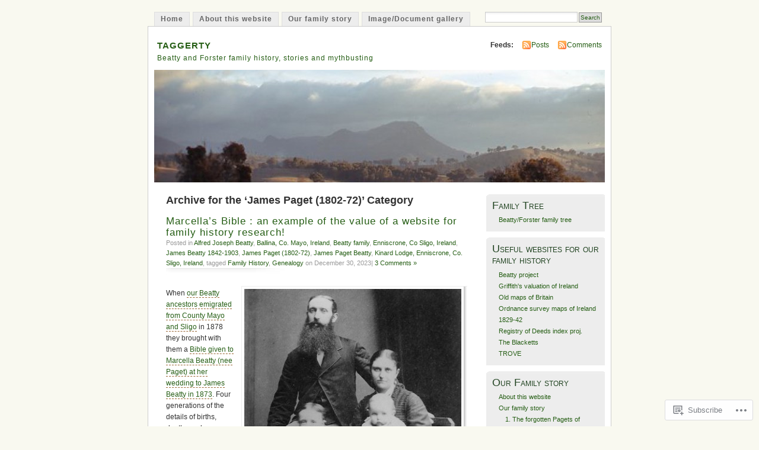

--- FILE ---
content_type: text/html; charset=UTF-8
request_url: https://taggerty.net/category/paget-family/james-paget-1802-72/
body_size: 35956
content:
<!DOCTYPE html PUBLIC "-//W3C//DTD XHTML 1.0 Transitional//EN" "http://www.w3.org/TR/xhtml1/DTD/xhtml1-transitional.dtd">
<html xmlns="http://www.w3.org/1999/xhtml" lang="en">
<head profile="http://gmpg.org/xfn/11">
<meta http-equiv="Content-Type" content="text/html; charset=UTF-8" />
<title>James Paget (1802-72) | taggerty</title>
<link rel="pingback" href="https://taggerty.net/xmlrpc.php" />
<meta name='robots' content='max-image-preview:large' />

<!-- Async WordPress.com Remote Login -->
<script id="wpcom_remote_login_js">
var wpcom_remote_login_extra_auth = '';
function wpcom_remote_login_remove_dom_node_id( element_id ) {
	var dom_node = document.getElementById( element_id );
	if ( dom_node ) { dom_node.parentNode.removeChild( dom_node ); }
}
function wpcom_remote_login_remove_dom_node_classes( class_name ) {
	var dom_nodes = document.querySelectorAll( '.' + class_name );
	for ( var i = 0; i < dom_nodes.length; i++ ) {
		dom_nodes[ i ].parentNode.removeChild( dom_nodes[ i ] );
	}
}
function wpcom_remote_login_final_cleanup() {
	wpcom_remote_login_remove_dom_node_classes( "wpcom_remote_login_msg" );
	wpcom_remote_login_remove_dom_node_id( "wpcom_remote_login_key" );
	wpcom_remote_login_remove_dom_node_id( "wpcom_remote_login_validate" );
	wpcom_remote_login_remove_dom_node_id( "wpcom_remote_login_js" );
	wpcom_remote_login_remove_dom_node_id( "wpcom_request_access_iframe" );
	wpcom_remote_login_remove_dom_node_id( "wpcom_request_access_styles" );
}

// Watch for messages back from the remote login
window.addEventListener( "message", function( e ) {
	if ( e.origin === "https://r-login.wordpress.com" ) {
		var data = {};
		try {
			data = JSON.parse( e.data );
		} catch( e ) {
			wpcom_remote_login_final_cleanup();
			return;
		}

		if ( data.msg === 'LOGIN' ) {
			// Clean up the login check iframe
			wpcom_remote_login_remove_dom_node_id( "wpcom_remote_login_key" );

			var id_regex = new RegExp( /^[0-9]+$/ );
			var token_regex = new RegExp( /^.*|.*|.*$/ );
			if (
				token_regex.test( data.token )
				&& id_regex.test( data.wpcomid )
			) {
				// We have everything we need to ask for a login
				var script = document.createElement( "script" );
				script.setAttribute( "id", "wpcom_remote_login_validate" );
				script.src = '/remote-login.php?wpcom_remote_login=validate'
					+ '&wpcomid=' + data.wpcomid
					+ '&token=' + encodeURIComponent( data.token )
					+ '&host=' + window.location.protocol
					+ '//' + window.location.hostname
					+ '&postid=3458'
					+ '&is_singular=';
				document.body.appendChild( script );
			}

			return;
		}

		// Safari ITP, not logged in, so redirect
		if ( data.msg === 'LOGIN-REDIRECT' ) {
			window.location = 'https://wordpress.com/log-in?redirect_to=' + window.location.href;
			return;
		}

		// Safari ITP, storage access failed, remove the request
		if ( data.msg === 'LOGIN-REMOVE' ) {
			var css_zap = 'html { -webkit-transition: margin-top 1s; transition: margin-top 1s; } /* 9001 */ html { margin-top: 0 !important; } * html body { margin-top: 0 !important; } @media screen and ( max-width: 782px ) { html { margin-top: 0 !important; } * html body { margin-top: 0 !important; } }';
			var style_zap = document.createElement( 'style' );
			style_zap.type = 'text/css';
			style_zap.appendChild( document.createTextNode( css_zap ) );
			document.body.appendChild( style_zap );

			var e = document.getElementById( 'wpcom_request_access_iframe' );
			e.parentNode.removeChild( e );

			document.cookie = 'wordpress_com_login_access=denied; path=/; max-age=31536000';

			return;
		}

		// Safari ITP
		if ( data.msg === 'REQUEST_ACCESS' ) {
			console.log( 'request access: safari' );

			// Check ITP iframe enable/disable knob
			if ( wpcom_remote_login_extra_auth !== 'safari_itp_iframe' ) {
				return;
			}

			// If we are in a "private window" there is no ITP.
			var private_window = false;
			try {
				var opendb = window.openDatabase( null, null, null, null );
			} catch( e ) {
				private_window = true;
			}

			if ( private_window ) {
				console.log( 'private window' );
				return;
			}

			var iframe = document.createElement( 'iframe' );
			iframe.id = 'wpcom_request_access_iframe';
			iframe.setAttribute( 'scrolling', 'no' );
			iframe.setAttribute( 'sandbox', 'allow-storage-access-by-user-activation allow-scripts allow-same-origin allow-top-navigation-by-user-activation' );
			iframe.src = 'https://r-login.wordpress.com/remote-login.php?wpcom_remote_login=request_access&origin=' + encodeURIComponent( data.origin ) + '&wpcomid=' + encodeURIComponent( data.wpcomid );

			var css = 'html { -webkit-transition: margin-top 1s; transition: margin-top 1s; } /* 9001 */ html { margin-top: 46px !important; } * html body { margin-top: 46px !important; } @media screen and ( max-width: 660px ) { html { margin-top: 71px !important; } * html body { margin-top: 71px !important; } #wpcom_request_access_iframe { display: block; height: 71px !important; } } #wpcom_request_access_iframe { border: 0px; height: 46px; position: fixed; top: 0; left: 0; width: 100%; min-width: 100%; z-index: 99999; background: #23282d; } ';

			var style = document.createElement( 'style' );
			style.type = 'text/css';
			style.id = 'wpcom_request_access_styles';
			style.appendChild( document.createTextNode( css ) );
			document.body.appendChild( style );

			document.body.appendChild( iframe );
		}

		if ( data.msg === 'DONE' ) {
			wpcom_remote_login_final_cleanup();
		}
	}
}, false );

// Inject the remote login iframe after the page has had a chance to load
// more critical resources
window.addEventListener( "DOMContentLoaded", function( e ) {
	var iframe = document.createElement( "iframe" );
	iframe.style.display = "none";
	iframe.setAttribute( "scrolling", "no" );
	iframe.setAttribute( "id", "wpcom_remote_login_key" );
	iframe.src = "https://r-login.wordpress.com/remote-login.php"
		+ "?wpcom_remote_login=key"
		+ "&origin=aHR0cHM6Ly90YWdnZXJ0eS5uZXQ%3D"
		+ "&wpcomid=22590418"
		+ "&time=" + Math.floor( Date.now() / 1000 );
	document.body.appendChild( iframe );
}, false );
</script>
<link rel='dns-prefetch' href='//s0.wp.com' />
<link rel="alternate" type="application/rss+xml" title="taggerty &raquo; Feed" href="https://taggerty.net/feed/" />
<link rel="alternate" type="application/rss+xml" title="taggerty &raquo; Comments Feed" href="https://taggerty.net/comments/feed/" />
<link rel="alternate" type="application/rss+xml" title="taggerty &raquo; James Paget (1802-72) Category Feed" href="https://taggerty.net/category/paget-family/james-paget-1802-72/feed/" />
	<script type="text/javascript">
		/* <![CDATA[ */
		function addLoadEvent(func) {
			var oldonload = window.onload;
			if (typeof window.onload != 'function') {
				window.onload = func;
			} else {
				window.onload = function () {
					oldonload();
					func();
				}
			}
		}
		/* ]]> */
	</script>
	<link crossorigin='anonymous' rel='stylesheet' id='all-css-0-1' href='/wp-content/mu-plugins/infinity/themes/pub/mistylook.css?m=1339516582i&cssminify=yes' type='text/css' media='all' />
<style id='wp-emoji-styles-inline-css'>

	img.wp-smiley, img.emoji {
		display: inline !important;
		border: none !important;
		box-shadow: none !important;
		height: 1em !important;
		width: 1em !important;
		margin: 0 0.07em !important;
		vertical-align: -0.1em !important;
		background: none !important;
		padding: 0 !important;
	}
/*# sourceURL=wp-emoji-styles-inline-css */
</style>
<link crossorigin='anonymous' rel='stylesheet' id='all-css-2-1' href='/wp-content/plugins/gutenberg-core/v22.2.0/build/styles/block-library/style.css?m=1764855221i&cssminify=yes' type='text/css' media='all' />
<style id='wp-block-library-inline-css'>
.has-text-align-justify {
	text-align:justify;
}
.has-text-align-justify{text-align:justify;}

/*# sourceURL=wp-block-library-inline-css */
</style><style id='wp-block-paragraph-inline-css'>
.is-small-text{font-size:.875em}.is-regular-text{font-size:1em}.is-large-text{font-size:2.25em}.is-larger-text{font-size:3em}.has-drop-cap:not(:focus):first-letter{float:left;font-size:8.4em;font-style:normal;font-weight:100;line-height:.68;margin:.05em .1em 0 0;text-transform:uppercase}body.rtl .has-drop-cap:not(:focus):first-letter{float:none;margin-left:.1em}p.has-drop-cap.has-background{overflow:hidden}:root :where(p.has-background){padding:1.25em 2.375em}:where(p.has-text-color:not(.has-link-color)) a{color:inherit}p.has-text-align-left[style*="writing-mode:vertical-lr"],p.has-text-align-right[style*="writing-mode:vertical-rl"]{rotate:180deg}
/*# sourceURL=/wp-content/plugins/gutenberg-core/v22.2.0/build/styles/block-library/paragraph/style.css */
</style>
<style id='wp-block-image-inline-css'>
.wp-block-image>a,.wp-block-image>figure>a{display:inline-block}.wp-block-image img{box-sizing:border-box;height:auto;max-width:100%;vertical-align:bottom}@media not (prefers-reduced-motion){.wp-block-image img.hide{visibility:hidden}.wp-block-image img.show{animation:show-content-image .4s}}.wp-block-image[style*=border-radius] img,.wp-block-image[style*=border-radius]>a{border-radius:inherit}.wp-block-image.has-custom-border img{box-sizing:border-box}.wp-block-image.aligncenter{text-align:center}.wp-block-image.alignfull>a,.wp-block-image.alignwide>a{width:100%}.wp-block-image.alignfull img,.wp-block-image.alignwide img{height:auto;width:100%}.wp-block-image .aligncenter,.wp-block-image .alignleft,.wp-block-image .alignright,.wp-block-image.aligncenter,.wp-block-image.alignleft,.wp-block-image.alignright{display:table}.wp-block-image .aligncenter>figcaption,.wp-block-image .alignleft>figcaption,.wp-block-image .alignright>figcaption,.wp-block-image.aligncenter>figcaption,.wp-block-image.alignleft>figcaption,.wp-block-image.alignright>figcaption{caption-side:bottom;display:table-caption}.wp-block-image .alignleft{float:left;margin:.5em 1em .5em 0}.wp-block-image .alignright{float:right;margin:.5em 0 .5em 1em}.wp-block-image .aligncenter{margin-left:auto;margin-right:auto}.wp-block-image :where(figcaption){margin-bottom:1em;margin-top:.5em}.wp-block-image.is-style-circle-mask img{border-radius:9999px}@supports ((-webkit-mask-image:none) or (mask-image:none)) or (-webkit-mask-image:none){.wp-block-image.is-style-circle-mask img{border-radius:0;-webkit-mask-image:url('data:image/svg+xml;utf8,<svg viewBox="0 0 100 100" xmlns="http://www.w3.org/2000/svg"><circle cx="50" cy="50" r="50"/></svg>');mask-image:url('data:image/svg+xml;utf8,<svg viewBox="0 0 100 100" xmlns="http://www.w3.org/2000/svg"><circle cx="50" cy="50" r="50"/></svg>');mask-mode:alpha;-webkit-mask-position:center;mask-position:center;-webkit-mask-repeat:no-repeat;mask-repeat:no-repeat;-webkit-mask-size:contain;mask-size:contain}}:root :where(.wp-block-image.is-style-rounded img,.wp-block-image .is-style-rounded img){border-radius:9999px}.wp-block-image figure{margin:0}.wp-lightbox-container{display:flex;flex-direction:column;position:relative}.wp-lightbox-container img{cursor:zoom-in}.wp-lightbox-container img:hover+button{opacity:1}.wp-lightbox-container button{align-items:center;backdrop-filter:blur(16px) saturate(180%);background-color:#5a5a5a40;border:none;border-radius:4px;cursor:zoom-in;display:flex;height:20px;justify-content:center;opacity:0;padding:0;position:absolute;right:16px;text-align:center;top:16px;width:20px;z-index:100}@media not (prefers-reduced-motion){.wp-lightbox-container button{transition:opacity .2s ease}}.wp-lightbox-container button:focus-visible{outline:3px auto #5a5a5a40;outline:3px auto -webkit-focus-ring-color;outline-offset:3px}.wp-lightbox-container button:hover{cursor:pointer;opacity:1}.wp-lightbox-container button:focus{opacity:1}.wp-lightbox-container button:focus,.wp-lightbox-container button:hover,.wp-lightbox-container button:not(:hover):not(:active):not(.has-background){background-color:#5a5a5a40;border:none}.wp-lightbox-overlay{box-sizing:border-box;cursor:zoom-out;height:100vh;left:0;overflow:hidden;position:fixed;top:0;visibility:hidden;width:100%;z-index:100000}.wp-lightbox-overlay .close-button{align-items:center;cursor:pointer;display:flex;justify-content:center;min-height:40px;min-width:40px;padding:0;position:absolute;right:calc(env(safe-area-inset-right) + 16px);top:calc(env(safe-area-inset-top) + 16px);z-index:5000000}.wp-lightbox-overlay .close-button:focus,.wp-lightbox-overlay .close-button:hover,.wp-lightbox-overlay .close-button:not(:hover):not(:active):not(.has-background){background:none;border:none}.wp-lightbox-overlay .lightbox-image-container{height:var(--wp--lightbox-container-height);left:50%;overflow:hidden;position:absolute;top:50%;transform:translate(-50%,-50%);transform-origin:top left;width:var(--wp--lightbox-container-width);z-index:9999999999}.wp-lightbox-overlay .wp-block-image{align-items:center;box-sizing:border-box;display:flex;height:100%;justify-content:center;margin:0;position:relative;transform-origin:0 0;width:100%;z-index:3000000}.wp-lightbox-overlay .wp-block-image img{height:var(--wp--lightbox-image-height);min-height:var(--wp--lightbox-image-height);min-width:var(--wp--lightbox-image-width);width:var(--wp--lightbox-image-width)}.wp-lightbox-overlay .wp-block-image figcaption{display:none}.wp-lightbox-overlay button{background:none;border:none}.wp-lightbox-overlay .scrim{background-color:#fff;height:100%;opacity:.9;position:absolute;width:100%;z-index:2000000}.wp-lightbox-overlay.active{visibility:visible}@media not (prefers-reduced-motion){.wp-lightbox-overlay.active{animation:turn-on-visibility .25s both}.wp-lightbox-overlay.active img{animation:turn-on-visibility .35s both}.wp-lightbox-overlay.show-closing-animation:not(.active){animation:turn-off-visibility .35s both}.wp-lightbox-overlay.show-closing-animation:not(.active) img{animation:turn-off-visibility .25s both}.wp-lightbox-overlay.zoom.active{animation:none;opacity:1;visibility:visible}.wp-lightbox-overlay.zoom.active .lightbox-image-container{animation:lightbox-zoom-in .4s}.wp-lightbox-overlay.zoom.active .lightbox-image-container img{animation:none}.wp-lightbox-overlay.zoom.active .scrim{animation:turn-on-visibility .4s forwards}.wp-lightbox-overlay.zoom.show-closing-animation:not(.active){animation:none}.wp-lightbox-overlay.zoom.show-closing-animation:not(.active) .lightbox-image-container{animation:lightbox-zoom-out .4s}.wp-lightbox-overlay.zoom.show-closing-animation:not(.active) .lightbox-image-container img{animation:none}.wp-lightbox-overlay.zoom.show-closing-animation:not(.active) .scrim{animation:turn-off-visibility .4s forwards}}@keyframes show-content-image{0%{visibility:hidden}99%{visibility:hidden}to{visibility:visible}}@keyframes turn-on-visibility{0%{opacity:0}to{opacity:1}}@keyframes turn-off-visibility{0%{opacity:1;visibility:visible}99%{opacity:0;visibility:visible}to{opacity:0;visibility:hidden}}@keyframes lightbox-zoom-in{0%{transform:translate(calc((-100vw + var(--wp--lightbox-scrollbar-width))/2 + var(--wp--lightbox-initial-left-position)),calc(-50vh + var(--wp--lightbox-initial-top-position))) scale(var(--wp--lightbox-scale))}to{transform:translate(-50%,-50%) scale(1)}}@keyframes lightbox-zoom-out{0%{transform:translate(-50%,-50%) scale(1);visibility:visible}99%{visibility:visible}to{transform:translate(calc((-100vw + var(--wp--lightbox-scrollbar-width))/2 + var(--wp--lightbox-initial-left-position)),calc(-50vh + var(--wp--lightbox-initial-top-position))) scale(var(--wp--lightbox-scale));visibility:hidden}}
/*# sourceURL=/wp-content/plugins/gutenberg-core/v22.2.0/build/styles/block-library/image/style.css */
</style>
<style id='global-styles-inline-css'>
:root{--wp--preset--aspect-ratio--square: 1;--wp--preset--aspect-ratio--4-3: 4/3;--wp--preset--aspect-ratio--3-4: 3/4;--wp--preset--aspect-ratio--3-2: 3/2;--wp--preset--aspect-ratio--2-3: 2/3;--wp--preset--aspect-ratio--16-9: 16/9;--wp--preset--aspect-ratio--9-16: 9/16;--wp--preset--color--black: #000000;--wp--preset--color--cyan-bluish-gray: #abb8c3;--wp--preset--color--white: #ffffff;--wp--preset--color--pale-pink: #f78da7;--wp--preset--color--vivid-red: #cf2e2e;--wp--preset--color--luminous-vivid-orange: #ff6900;--wp--preset--color--luminous-vivid-amber: #fcb900;--wp--preset--color--light-green-cyan: #7bdcb5;--wp--preset--color--vivid-green-cyan: #00d084;--wp--preset--color--pale-cyan-blue: #8ed1fc;--wp--preset--color--vivid-cyan-blue: #0693e3;--wp--preset--color--vivid-purple: #9b51e0;--wp--preset--gradient--vivid-cyan-blue-to-vivid-purple: linear-gradient(135deg,rgb(6,147,227) 0%,rgb(155,81,224) 100%);--wp--preset--gradient--light-green-cyan-to-vivid-green-cyan: linear-gradient(135deg,rgb(122,220,180) 0%,rgb(0,208,130) 100%);--wp--preset--gradient--luminous-vivid-amber-to-luminous-vivid-orange: linear-gradient(135deg,rgb(252,185,0) 0%,rgb(255,105,0) 100%);--wp--preset--gradient--luminous-vivid-orange-to-vivid-red: linear-gradient(135deg,rgb(255,105,0) 0%,rgb(207,46,46) 100%);--wp--preset--gradient--very-light-gray-to-cyan-bluish-gray: linear-gradient(135deg,rgb(238,238,238) 0%,rgb(169,184,195) 100%);--wp--preset--gradient--cool-to-warm-spectrum: linear-gradient(135deg,rgb(74,234,220) 0%,rgb(151,120,209) 20%,rgb(207,42,186) 40%,rgb(238,44,130) 60%,rgb(251,105,98) 80%,rgb(254,248,76) 100%);--wp--preset--gradient--blush-light-purple: linear-gradient(135deg,rgb(255,206,236) 0%,rgb(152,150,240) 100%);--wp--preset--gradient--blush-bordeaux: linear-gradient(135deg,rgb(254,205,165) 0%,rgb(254,45,45) 50%,rgb(107,0,62) 100%);--wp--preset--gradient--luminous-dusk: linear-gradient(135deg,rgb(255,203,112) 0%,rgb(199,81,192) 50%,rgb(65,88,208) 100%);--wp--preset--gradient--pale-ocean: linear-gradient(135deg,rgb(255,245,203) 0%,rgb(182,227,212) 50%,rgb(51,167,181) 100%);--wp--preset--gradient--electric-grass: linear-gradient(135deg,rgb(202,248,128) 0%,rgb(113,206,126) 100%);--wp--preset--gradient--midnight: linear-gradient(135deg,rgb(2,3,129) 0%,rgb(40,116,252) 100%);--wp--preset--font-size--small: 13px;--wp--preset--font-size--medium: 20px;--wp--preset--font-size--large: 36px;--wp--preset--font-size--x-large: 42px;--wp--preset--font-family--albert-sans: 'Albert Sans', sans-serif;--wp--preset--font-family--alegreya: Alegreya, serif;--wp--preset--font-family--arvo: Arvo, serif;--wp--preset--font-family--bodoni-moda: 'Bodoni Moda', serif;--wp--preset--font-family--bricolage-grotesque: 'Bricolage Grotesque', sans-serif;--wp--preset--font-family--cabin: Cabin, sans-serif;--wp--preset--font-family--chivo: Chivo, sans-serif;--wp--preset--font-family--commissioner: Commissioner, sans-serif;--wp--preset--font-family--cormorant: Cormorant, serif;--wp--preset--font-family--courier-prime: 'Courier Prime', monospace;--wp--preset--font-family--crimson-pro: 'Crimson Pro', serif;--wp--preset--font-family--dm-mono: 'DM Mono', monospace;--wp--preset--font-family--dm-sans: 'DM Sans', sans-serif;--wp--preset--font-family--dm-serif-display: 'DM Serif Display', serif;--wp--preset--font-family--domine: Domine, serif;--wp--preset--font-family--eb-garamond: 'EB Garamond', serif;--wp--preset--font-family--epilogue: Epilogue, sans-serif;--wp--preset--font-family--fahkwang: Fahkwang, sans-serif;--wp--preset--font-family--figtree: Figtree, sans-serif;--wp--preset--font-family--fira-sans: 'Fira Sans', sans-serif;--wp--preset--font-family--fjalla-one: 'Fjalla One', sans-serif;--wp--preset--font-family--fraunces: Fraunces, serif;--wp--preset--font-family--gabarito: Gabarito, system-ui;--wp--preset--font-family--ibm-plex-mono: 'IBM Plex Mono', monospace;--wp--preset--font-family--ibm-plex-sans: 'IBM Plex Sans', sans-serif;--wp--preset--font-family--ibarra-real-nova: 'Ibarra Real Nova', serif;--wp--preset--font-family--instrument-serif: 'Instrument Serif', serif;--wp--preset--font-family--inter: Inter, sans-serif;--wp--preset--font-family--josefin-sans: 'Josefin Sans', sans-serif;--wp--preset--font-family--jost: Jost, sans-serif;--wp--preset--font-family--libre-baskerville: 'Libre Baskerville', serif;--wp--preset--font-family--libre-franklin: 'Libre Franklin', sans-serif;--wp--preset--font-family--literata: Literata, serif;--wp--preset--font-family--lora: Lora, serif;--wp--preset--font-family--merriweather: Merriweather, serif;--wp--preset--font-family--montserrat: Montserrat, sans-serif;--wp--preset--font-family--newsreader: Newsreader, serif;--wp--preset--font-family--noto-sans-mono: 'Noto Sans Mono', sans-serif;--wp--preset--font-family--nunito: Nunito, sans-serif;--wp--preset--font-family--open-sans: 'Open Sans', sans-serif;--wp--preset--font-family--overpass: Overpass, sans-serif;--wp--preset--font-family--pt-serif: 'PT Serif', serif;--wp--preset--font-family--petrona: Petrona, serif;--wp--preset--font-family--piazzolla: Piazzolla, serif;--wp--preset--font-family--playfair-display: 'Playfair Display', serif;--wp--preset--font-family--plus-jakarta-sans: 'Plus Jakarta Sans', sans-serif;--wp--preset--font-family--poppins: Poppins, sans-serif;--wp--preset--font-family--raleway: Raleway, sans-serif;--wp--preset--font-family--roboto: Roboto, sans-serif;--wp--preset--font-family--roboto-slab: 'Roboto Slab', serif;--wp--preset--font-family--rubik: Rubik, sans-serif;--wp--preset--font-family--rufina: Rufina, serif;--wp--preset--font-family--sora: Sora, sans-serif;--wp--preset--font-family--source-sans-3: 'Source Sans 3', sans-serif;--wp--preset--font-family--source-serif-4: 'Source Serif 4', serif;--wp--preset--font-family--space-mono: 'Space Mono', monospace;--wp--preset--font-family--syne: Syne, sans-serif;--wp--preset--font-family--texturina: Texturina, serif;--wp--preset--font-family--urbanist: Urbanist, sans-serif;--wp--preset--font-family--work-sans: 'Work Sans', sans-serif;--wp--preset--spacing--20: 0.44rem;--wp--preset--spacing--30: 0.67rem;--wp--preset--spacing--40: 1rem;--wp--preset--spacing--50: 1.5rem;--wp--preset--spacing--60: 2.25rem;--wp--preset--spacing--70: 3.38rem;--wp--preset--spacing--80: 5.06rem;--wp--preset--shadow--natural: 6px 6px 9px rgba(0, 0, 0, 0.2);--wp--preset--shadow--deep: 12px 12px 50px rgba(0, 0, 0, 0.4);--wp--preset--shadow--sharp: 6px 6px 0px rgba(0, 0, 0, 0.2);--wp--preset--shadow--outlined: 6px 6px 0px -3px rgb(255, 255, 255), 6px 6px rgb(0, 0, 0);--wp--preset--shadow--crisp: 6px 6px 0px rgb(0, 0, 0);}:where(.is-layout-flex){gap: 0.5em;}:where(.is-layout-grid){gap: 0.5em;}body .is-layout-flex{display: flex;}.is-layout-flex{flex-wrap: wrap;align-items: center;}.is-layout-flex > :is(*, div){margin: 0;}body .is-layout-grid{display: grid;}.is-layout-grid > :is(*, div){margin: 0;}:where(.wp-block-columns.is-layout-flex){gap: 2em;}:where(.wp-block-columns.is-layout-grid){gap: 2em;}:where(.wp-block-post-template.is-layout-flex){gap: 1.25em;}:where(.wp-block-post-template.is-layout-grid){gap: 1.25em;}.has-black-color{color: var(--wp--preset--color--black) !important;}.has-cyan-bluish-gray-color{color: var(--wp--preset--color--cyan-bluish-gray) !important;}.has-white-color{color: var(--wp--preset--color--white) !important;}.has-pale-pink-color{color: var(--wp--preset--color--pale-pink) !important;}.has-vivid-red-color{color: var(--wp--preset--color--vivid-red) !important;}.has-luminous-vivid-orange-color{color: var(--wp--preset--color--luminous-vivid-orange) !important;}.has-luminous-vivid-amber-color{color: var(--wp--preset--color--luminous-vivid-amber) !important;}.has-light-green-cyan-color{color: var(--wp--preset--color--light-green-cyan) !important;}.has-vivid-green-cyan-color{color: var(--wp--preset--color--vivid-green-cyan) !important;}.has-pale-cyan-blue-color{color: var(--wp--preset--color--pale-cyan-blue) !important;}.has-vivid-cyan-blue-color{color: var(--wp--preset--color--vivid-cyan-blue) !important;}.has-vivid-purple-color{color: var(--wp--preset--color--vivid-purple) !important;}.has-black-background-color{background-color: var(--wp--preset--color--black) !important;}.has-cyan-bluish-gray-background-color{background-color: var(--wp--preset--color--cyan-bluish-gray) !important;}.has-white-background-color{background-color: var(--wp--preset--color--white) !important;}.has-pale-pink-background-color{background-color: var(--wp--preset--color--pale-pink) !important;}.has-vivid-red-background-color{background-color: var(--wp--preset--color--vivid-red) !important;}.has-luminous-vivid-orange-background-color{background-color: var(--wp--preset--color--luminous-vivid-orange) !important;}.has-luminous-vivid-amber-background-color{background-color: var(--wp--preset--color--luminous-vivid-amber) !important;}.has-light-green-cyan-background-color{background-color: var(--wp--preset--color--light-green-cyan) !important;}.has-vivid-green-cyan-background-color{background-color: var(--wp--preset--color--vivid-green-cyan) !important;}.has-pale-cyan-blue-background-color{background-color: var(--wp--preset--color--pale-cyan-blue) !important;}.has-vivid-cyan-blue-background-color{background-color: var(--wp--preset--color--vivid-cyan-blue) !important;}.has-vivid-purple-background-color{background-color: var(--wp--preset--color--vivid-purple) !important;}.has-black-border-color{border-color: var(--wp--preset--color--black) !important;}.has-cyan-bluish-gray-border-color{border-color: var(--wp--preset--color--cyan-bluish-gray) !important;}.has-white-border-color{border-color: var(--wp--preset--color--white) !important;}.has-pale-pink-border-color{border-color: var(--wp--preset--color--pale-pink) !important;}.has-vivid-red-border-color{border-color: var(--wp--preset--color--vivid-red) !important;}.has-luminous-vivid-orange-border-color{border-color: var(--wp--preset--color--luminous-vivid-orange) !important;}.has-luminous-vivid-amber-border-color{border-color: var(--wp--preset--color--luminous-vivid-amber) !important;}.has-light-green-cyan-border-color{border-color: var(--wp--preset--color--light-green-cyan) !important;}.has-vivid-green-cyan-border-color{border-color: var(--wp--preset--color--vivid-green-cyan) !important;}.has-pale-cyan-blue-border-color{border-color: var(--wp--preset--color--pale-cyan-blue) !important;}.has-vivid-cyan-blue-border-color{border-color: var(--wp--preset--color--vivid-cyan-blue) !important;}.has-vivid-purple-border-color{border-color: var(--wp--preset--color--vivid-purple) !important;}.has-vivid-cyan-blue-to-vivid-purple-gradient-background{background: var(--wp--preset--gradient--vivid-cyan-blue-to-vivid-purple) !important;}.has-light-green-cyan-to-vivid-green-cyan-gradient-background{background: var(--wp--preset--gradient--light-green-cyan-to-vivid-green-cyan) !important;}.has-luminous-vivid-amber-to-luminous-vivid-orange-gradient-background{background: var(--wp--preset--gradient--luminous-vivid-amber-to-luminous-vivid-orange) !important;}.has-luminous-vivid-orange-to-vivid-red-gradient-background{background: var(--wp--preset--gradient--luminous-vivid-orange-to-vivid-red) !important;}.has-very-light-gray-to-cyan-bluish-gray-gradient-background{background: var(--wp--preset--gradient--very-light-gray-to-cyan-bluish-gray) !important;}.has-cool-to-warm-spectrum-gradient-background{background: var(--wp--preset--gradient--cool-to-warm-spectrum) !important;}.has-blush-light-purple-gradient-background{background: var(--wp--preset--gradient--blush-light-purple) !important;}.has-blush-bordeaux-gradient-background{background: var(--wp--preset--gradient--blush-bordeaux) !important;}.has-luminous-dusk-gradient-background{background: var(--wp--preset--gradient--luminous-dusk) !important;}.has-pale-ocean-gradient-background{background: var(--wp--preset--gradient--pale-ocean) !important;}.has-electric-grass-gradient-background{background: var(--wp--preset--gradient--electric-grass) !important;}.has-midnight-gradient-background{background: var(--wp--preset--gradient--midnight) !important;}.has-small-font-size{font-size: var(--wp--preset--font-size--small) !important;}.has-medium-font-size{font-size: var(--wp--preset--font-size--medium) !important;}.has-large-font-size{font-size: var(--wp--preset--font-size--large) !important;}.has-x-large-font-size{font-size: var(--wp--preset--font-size--x-large) !important;}.has-albert-sans-font-family{font-family: var(--wp--preset--font-family--albert-sans) !important;}.has-alegreya-font-family{font-family: var(--wp--preset--font-family--alegreya) !important;}.has-arvo-font-family{font-family: var(--wp--preset--font-family--arvo) !important;}.has-bodoni-moda-font-family{font-family: var(--wp--preset--font-family--bodoni-moda) !important;}.has-bricolage-grotesque-font-family{font-family: var(--wp--preset--font-family--bricolage-grotesque) !important;}.has-cabin-font-family{font-family: var(--wp--preset--font-family--cabin) !important;}.has-chivo-font-family{font-family: var(--wp--preset--font-family--chivo) !important;}.has-commissioner-font-family{font-family: var(--wp--preset--font-family--commissioner) !important;}.has-cormorant-font-family{font-family: var(--wp--preset--font-family--cormorant) !important;}.has-courier-prime-font-family{font-family: var(--wp--preset--font-family--courier-prime) !important;}.has-crimson-pro-font-family{font-family: var(--wp--preset--font-family--crimson-pro) !important;}.has-dm-mono-font-family{font-family: var(--wp--preset--font-family--dm-mono) !important;}.has-dm-sans-font-family{font-family: var(--wp--preset--font-family--dm-sans) !important;}.has-dm-serif-display-font-family{font-family: var(--wp--preset--font-family--dm-serif-display) !important;}.has-domine-font-family{font-family: var(--wp--preset--font-family--domine) !important;}.has-eb-garamond-font-family{font-family: var(--wp--preset--font-family--eb-garamond) !important;}.has-epilogue-font-family{font-family: var(--wp--preset--font-family--epilogue) !important;}.has-fahkwang-font-family{font-family: var(--wp--preset--font-family--fahkwang) !important;}.has-figtree-font-family{font-family: var(--wp--preset--font-family--figtree) !important;}.has-fira-sans-font-family{font-family: var(--wp--preset--font-family--fira-sans) !important;}.has-fjalla-one-font-family{font-family: var(--wp--preset--font-family--fjalla-one) !important;}.has-fraunces-font-family{font-family: var(--wp--preset--font-family--fraunces) !important;}.has-gabarito-font-family{font-family: var(--wp--preset--font-family--gabarito) !important;}.has-ibm-plex-mono-font-family{font-family: var(--wp--preset--font-family--ibm-plex-mono) !important;}.has-ibm-plex-sans-font-family{font-family: var(--wp--preset--font-family--ibm-plex-sans) !important;}.has-ibarra-real-nova-font-family{font-family: var(--wp--preset--font-family--ibarra-real-nova) !important;}.has-instrument-serif-font-family{font-family: var(--wp--preset--font-family--instrument-serif) !important;}.has-inter-font-family{font-family: var(--wp--preset--font-family--inter) !important;}.has-josefin-sans-font-family{font-family: var(--wp--preset--font-family--josefin-sans) !important;}.has-jost-font-family{font-family: var(--wp--preset--font-family--jost) !important;}.has-libre-baskerville-font-family{font-family: var(--wp--preset--font-family--libre-baskerville) !important;}.has-libre-franklin-font-family{font-family: var(--wp--preset--font-family--libre-franklin) !important;}.has-literata-font-family{font-family: var(--wp--preset--font-family--literata) !important;}.has-lora-font-family{font-family: var(--wp--preset--font-family--lora) !important;}.has-merriweather-font-family{font-family: var(--wp--preset--font-family--merriweather) !important;}.has-montserrat-font-family{font-family: var(--wp--preset--font-family--montserrat) !important;}.has-newsreader-font-family{font-family: var(--wp--preset--font-family--newsreader) !important;}.has-noto-sans-mono-font-family{font-family: var(--wp--preset--font-family--noto-sans-mono) !important;}.has-nunito-font-family{font-family: var(--wp--preset--font-family--nunito) !important;}.has-open-sans-font-family{font-family: var(--wp--preset--font-family--open-sans) !important;}.has-overpass-font-family{font-family: var(--wp--preset--font-family--overpass) !important;}.has-pt-serif-font-family{font-family: var(--wp--preset--font-family--pt-serif) !important;}.has-petrona-font-family{font-family: var(--wp--preset--font-family--petrona) !important;}.has-piazzolla-font-family{font-family: var(--wp--preset--font-family--piazzolla) !important;}.has-playfair-display-font-family{font-family: var(--wp--preset--font-family--playfair-display) !important;}.has-plus-jakarta-sans-font-family{font-family: var(--wp--preset--font-family--plus-jakarta-sans) !important;}.has-poppins-font-family{font-family: var(--wp--preset--font-family--poppins) !important;}.has-raleway-font-family{font-family: var(--wp--preset--font-family--raleway) !important;}.has-roboto-font-family{font-family: var(--wp--preset--font-family--roboto) !important;}.has-roboto-slab-font-family{font-family: var(--wp--preset--font-family--roboto-slab) !important;}.has-rubik-font-family{font-family: var(--wp--preset--font-family--rubik) !important;}.has-rufina-font-family{font-family: var(--wp--preset--font-family--rufina) !important;}.has-sora-font-family{font-family: var(--wp--preset--font-family--sora) !important;}.has-source-sans-3-font-family{font-family: var(--wp--preset--font-family--source-sans-3) !important;}.has-source-serif-4-font-family{font-family: var(--wp--preset--font-family--source-serif-4) !important;}.has-space-mono-font-family{font-family: var(--wp--preset--font-family--space-mono) !important;}.has-syne-font-family{font-family: var(--wp--preset--font-family--syne) !important;}.has-texturina-font-family{font-family: var(--wp--preset--font-family--texturina) !important;}.has-urbanist-font-family{font-family: var(--wp--preset--font-family--urbanist) !important;}.has-work-sans-font-family{font-family: var(--wp--preset--font-family--work-sans) !important;}
/*# sourceURL=global-styles-inline-css */
</style>

<style id='classic-theme-styles-inline-css'>
/*! This file is auto-generated */
.wp-block-button__link{color:#fff;background-color:#32373c;border-radius:9999px;box-shadow:none;text-decoration:none;padding:calc(.667em + 2px) calc(1.333em + 2px);font-size:1.125em}.wp-block-file__button{background:#32373c;color:#fff;text-decoration:none}
/*# sourceURL=/wp-includes/css/classic-themes.min.css */
</style>
<link crossorigin='anonymous' rel='stylesheet' id='all-css-4-1' href='/_static/??-eJyFj90KwjAMhV/ILNQNnRfis+wnzmrTlqZz+PZmCDoR5k3IOZwvnOAUoQs+k88Y3ThYL9iF1oXuJrgtTF0YEMvRESS6FxX2VvI7AZIfjopOZIOLQzzC51Yi9Tk2eU4w9bYhR6yxNWyKykDbxkQioJPtyJAvCsoP97Ixji2ynRuFcMO/zRLpD4OuA2pqIdeggQLo5022wX8JOLvGphk98dHsK7M7lGVZX5+GWoKz&cssminify=yes' type='text/css' media='all' />
<link crossorigin='anonymous' rel='stylesheet' id='print-css-5-1' href='/wp-content/mu-plugins/global-print/global-print.css?m=1465851035i&cssminify=yes' type='text/css' media='print' />
<style id='jetpack-global-styles-frontend-style-inline-css'>
:root { --font-headings: unset; --font-base: unset; --font-headings-default: -apple-system,BlinkMacSystemFont,"Segoe UI",Roboto,Oxygen-Sans,Ubuntu,Cantarell,"Helvetica Neue",sans-serif; --font-base-default: -apple-system,BlinkMacSystemFont,"Segoe UI",Roboto,Oxygen-Sans,Ubuntu,Cantarell,"Helvetica Neue",sans-serif;}
/*# sourceURL=jetpack-global-styles-frontend-style-inline-css */
</style>
<link crossorigin='anonymous' rel='stylesheet' id='all-css-8-1' href='/wp-content/themes/h4/global.css?m=1420737423i&cssminify=yes' type='text/css' media='all' />
<script type="text/javascript" id="wpcom-actionbar-placeholder-js-extra">
/* <![CDATA[ */
var actionbardata = {"siteID":"22590418","postID":"0","siteURL":"https://taggerty.net","xhrURL":"https://taggerty.net/wp-admin/admin-ajax.php","nonce":"71a014318e","isLoggedIn":"","statusMessage":"","subsEmailDefault":"instantly","proxyScriptUrl":"https://s0.wp.com/wp-content/js/wpcom-proxy-request.js?m=1513050504i&amp;ver=20211021","i18n":{"followedText":"New posts from this site will now appear in your \u003Ca href=\"https://wordpress.com/reader\"\u003EReader\u003C/a\u003E","foldBar":"Collapse this bar","unfoldBar":"Expand this bar","shortLinkCopied":"Shortlink copied to clipboard."}};
//# sourceURL=wpcom-actionbar-placeholder-js-extra
/* ]]> */
</script>
<script type="text/javascript" id="jetpack-mu-wpcom-settings-js-before">
/* <![CDATA[ */
var JETPACK_MU_WPCOM_SETTINGS = {"assetsUrl":"https://s0.wp.com/wp-content/mu-plugins/jetpack-mu-wpcom-plugin/sun/jetpack_vendor/automattic/jetpack-mu-wpcom/src/build/"};
//# sourceURL=jetpack-mu-wpcom-settings-js-before
/* ]]> */
</script>
<script crossorigin='anonymous' type='text/javascript'  src='/wp-content/js/rlt-proxy.js?m=1720530689i'></script>
<script type="text/javascript" id="rlt-proxy-js-after">
/* <![CDATA[ */
	rltInitialize( {"token":null,"iframeOrigins":["https:\/\/widgets.wp.com"]} );
//# sourceURL=rlt-proxy-js-after
/* ]]> */
</script>
<link rel="EditURI" type="application/rsd+xml" title="RSD" href="https://taggerty.wordpress.com/xmlrpc.php?rsd" />
<meta name="generator" content="WordPress.com" />

<!-- Jetpack Open Graph Tags -->
<meta property="og:type" content="website" />
<meta property="og:title" content="James Paget (1802-72) &#8211; taggerty" />
<meta property="og:url" content="https://taggerty.net/category/paget-family/james-paget-1802-72/" />
<meta property="og:site_name" content="taggerty" />
<meta property="og:image" content="https://s0.wp.com/i/blank.jpg?m=1383295312i" />
<meta property="og:image:width" content="200" />
<meta property="og:image:height" content="200" />
<meta property="og:image:alt" content="" />
<meta property="og:locale" content="en_US" />

<!-- End Jetpack Open Graph Tags -->
<link rel="shortcut icon" type="image/x-icon" href="https://s0.wp.com/i/favicon.ico?m=1713425267i" sizes="16x16 24x24 32x32 48x48" />
<link rel="icon" type="image/x-icon" href="https://s0.wp.com/i/favicon.ico?m=1713425267i" sizes="16x16 24x24 32x32 48x48" />
<link rel="apple-touch-icon" href="https://s0.wp.com/i/webclip.png?m=1713868326i" />
<link rel='openid.server' href='https://taggerty.net/?openidserver=1' />
<link rel='openid.delegate' href='https://taggerty.net/' />
<link rel="search" type="application/opensearchdescription+xml" href="https://taggerty.net/osd.xml" title="taggerty" />
<link rel="search" type="application/opensearchdescription+xml" href="https://s1.wp.com/opensearch.xml" title="WordPress.com" />
		<style id="wpcom-hotfix-masterbar-style">
			@media screen and (min-width: 783px) {
				#wpadminbar .quicklinks li#wp-admin-bar-my-account.with-avatar > a img {
					margin-top: 5px;
				}
			}
		</style>
		<style type="text/css">.recentcomments a{display:inline !important;padding:0 !important;margin:0 !important;}</style>		<style type="text/css">
			.recentcomments a {
				display: inline !important;
				padding: 0 !important;
				margin: 0 !important;
			}

			table.recentcommentsavatartop img.avatar, table.recentcommentsavatarend img.avatar {
				border: 0px;
				margin: 0;
			}

			table.recentcommentsavatartop a, table.recentcommentsavatarend a {
				border: 0px !important;
				background-color: transparent !important;
			}

			td.recentcommentsavatarend, td.recentcommentsavatartop {
				padding: 0px 0px 1px 0px;
				margin: 0px;
			}

			td.recentcommentstextend {
				border: none !important;
				padding: 0px 0px 2px 10px;
			}

			.rtl td.recentcommentstextend {
				padding: 0px 10px 2px 0px;
			}

			td.recentcommentstexttop {
				border: none;
				padding: 0px 0px 0px 10px;
			}

			.rtl td.recentcommentstexttop {
				padding: 0px 10px 0px 0px;
			}
		</style>
		<meta name="description" content="Posts about James Paget (1802-72) written by bushmaid" />
<style type="text/css">
			#header h1 a,
		#header h2 {
			color: #265E15 !important;
		}
				#headerimage {
			background: url('https://taggerty.net/wp-content/uploads/2011/05/cropped-32-from-across-road-best8.jpg') no-repeat;
			height: 200px;
		}
	</style>
<link crossorigin='anonymous' rel='stylesheet' id='all-css-0-3' href='/_static/??-eJyVjssKwkAMRX/INowP1IX4KdKmg6SdScJkQn+/FR/gTpfncjhcmLVB4Rq5QvZGk9+JDcZYtcPpxWDOcCNG6JPgZGAzaSwtmm3g50CWwVM0wK6IW0wf5z382XseckrDir1hIa0kq/tFbSZ+hK/5Eo6H3fkU9mE7Lr2lXSA=&cssminify=yes' type='text/css' media='all' />
</head>
<body id="section-index" class="archive category category-james-paget-1802-72 category-62465935 wp-theme-pubmistylook customizer-styles-applied jetpack-reblog-enabled">


<div id="navigation" class="clearfix">
		<div class="menu">
		<ul>
			<li ><a href="https://taggerty.net/" title="Home">Home</a></li>
			<li class="page_item page-item-2"><a href="https://taggerty.net/about/">About this website</a></li>
<li class="page_item page-item-148 page_item_has_children"><a href="https://taggerty.net/the-story/">Our family story</a></li>
<li class="page_item page-item-105 page_item_has_children"><a href="https://taggerty.net/image-gallery/">Image/Document gallery</a></li>
									<li class="search"><form method="get" id="searchform" action="https://taggerty.net"><input type="text" class="textbox" value="" name="s" id="s" /><input type="submit" id="searchsubmit" value="Search" /></form></li>
					</ul>
	</div>
</div><!-- end id:navigation -->

<div id="container">

<div id="header">
<h1><a href="https://taggerty.net/" title="taggerty">taggerty</a></h1>
<h2>Beatty and Forster family history, stories and mythbusting</h2>
</div><!-- end id:header -->


	
		<div id="feedarea">
	<dl>
		<dt><strong>Feeds:</strong></dt>

			<dd><a href="https://taggerty.net/feed/">Posts</a></dd>
	
			<dd><a href="https://taggerty.net/comments/feed/">Comments</a></dd>
		</dl>
	</div><!-- end id:feedarea -->
	
	<div id="headerimage">
</div><!-- end id:headerimage -->

<div id="content">
<div id="content-main">
	              <h2 class="pagetitle">Archive for the &#8216;James Paget (1802-72)&#8217; Category</h2>
      		
			<div class="post-3458 post type-post status-publish format-standard hentry category-alfred-joseph-beatty category-ballina-co-mayo-ireland category-beatty-family category-enniscrone-co-sligo-ireland category-james-beatty-1842-1903 category-james-paget-1802-72 category-james-paget-beatty category-kinard-lodge-enniscrone-co-sligo-ireland tag-family-history-2 tag-genealogy" id="post-3458">
				<div class="posttitle">
					<h2><a href="https://taggerty.net/2023/12/30/marcellas-bible-an-example-of-the-value-of-a-website-for-family-history-research/" rel="bookmark">Marcella&#8217;s Bible : an example of the value of a website for family history&nbsp;research!</a></h2>
					<p class="post-info">
					Posted in <a href="https://taggerty.net/category/beatty-family/alfred-joseph-beatty/" rel="category tag">Alfred Joseph Beatty</a>, <a href="https://taggerty.net/category/places/ballina-co-mayo-ireland/" rel="category tag">Ballina, Co. Mayo, Ireland</a>, <a href="https://taggerty.net/category/beatty-family/" rel="category tag">Beatty family</a>, <a href="https://taggerty.net/category/places/enniscrone-co-sligo-ireland/" rel="category tag">Enniscrone, Co Sligo, Ireland</a>, <a href="https://taggerty.net/category/beatty-family/james-beatty-1842-1903/" rel="category tag">James Beatty 1842-1903</a>, <a href="https://taggerty.net/category/paget-family/james-paget-1802-72/" rel="category tag">James Paget (1802-72)</a>, <a href="https://taggerty.net/category/beatty-family/james-paget-beatty/" rel="category tag">James Paget Beatty</a>, <a href="https://taggerty.net/category/places/kinard-lodge-enniscrone-co-sligo-ireland/" rel="category tag">Kinard Lodge, Enniscrone, Co. Sligo, Ireland</a>, tagged <a href="https://taggerty.net/tag/family-history-2/" rel="tag">Family History</a>, <a href="https://taggerty.net/tag/genealogy/" rel="tag">Genealogy</a> on December 30, 2023|
													<a href="https://taggerty.net/2023/12/30/marcellas-bible-an-example-of-the-value-of-a-website-for-family-history-research/#comments">3 Comments &#187;</a>											</p>
				</div>

				<div class="entry">
					<div class="wp-block-image">
<figure class="alignright size-full"><a href="https://taggerty.net/wp-content/uploads/2011/05/beatty-family-about-1878.jpg"><img data-attachment-id="151" data-permalink="https://taggerty.net/the-story/the-beattys-out-of-ireland/beatty-family-about-1878/" data-orig-file="https://taggerty.net/wp-content/uploads/2011/05/beatty-family-about-1878.jpg" data-orig-size="381,571" data-comments-opened="1" data-image-meta="{&quot;aperture&quot;:&quot;0&quot;,&quot;credit&quot;:&quot;&quot;,&quot;camera&quot;:&quot;&quot;,&quot;caption&quot;:&quot;&quot;,&quot;created_timestamp&quot;:&quot;0&quot;,&quot;copyright&quot;:&quot;&quot;,&quot;focal_length&quot;:&quot;0&quot;,&quot;iso&quot;:&quot;0&quot;,&quot;shutter_speed&quot;:&quot;0&quot;,&quot;title&quot;:&quot;&quot;}" data-image-title="Beatty family late 1877" data-image-description="&lt;p&gt;Jocelyn Cooper has the original. Ours is a later copy made in Melbourne&lt;/p&gt;
" data-image-caption="&lt;p&gt;James and Marcella Beatty with James, Emma and baby Archie in Dublin late 1877. Photo by William Lawrence, 5 7 7 Upper Sackville St. Dublin&lt;/p&gt;
" data-medium-file="https://taggerty.net/wp-content/uploads/2011/05/beatty-family-about-1878.jpg?w=200" data-large-file="https://taggerty.net/wp-content/uploads/2011/05/beatty-family-about-1878.jpg?w=381" width="381" height="571" src="https://taggerty.net/wp-content/uploads/2011/05/beatty-family-about-1878.jpg" alt="" class="wp-image-151" srcset="https://taggerty.net/wp-content/uploads/2011/05/beatty-family-about-1878.jpg 381w, https://taggerty.net/wp-content/uploads/2011/05/beatty-family-about-1878.jpg?w=100&amp;h=150 100w, https://taggerty.net/wp-content/uploads/2011/05/beatty-family-about-1878.jpg?w=200&amp;h=300 200w" sizes="(max-width: 381px) 100vw, 381px" /></a><figcaption class="wp-element-caption">James and Marcella Beatty with James, Emma and baby Archie in Dublin late 1877. </figcaption></figure>
</div>


<p>When <a href="https://taggerty.net/the-story/the-beattys-out-of-ireland/">our Beatty ancestors emigrated from County Mayo and Sligo</a> in 1878 they brought with them a <a href="https://taggerty.net/image-gallery/entries-from-the-family-bible-of-marcella-constance-beatty-nee-paget/">Bible given to Marcella Beatty (nee Paget) at her wedding to James Beatty in 1873</a>. Four generations of the details of births, deaths and marriages were subsequently carefully written in it. The location of the actual Bible is currently a mystery and possibly it has been lost. If it resurfaces I&#8217;ll certainly post about it here. The information, particularly of the earliest generation has been invaluable. For example it gives the address in Ballina where both James and Emma were born, confirming the home address of the Beattys there as &#8220;Commercial House, Arran St.&#8221; it tells us that Archibald Beatty was born at &#8220;The Lodge&#8221; in Enniscrone, County Sligo. This will be <a href="https://taggerty.net/2011/11/26/am-here-in-enniscrone/">Kinard Lodge, the home of Marcella&#8217;s father James Paget near Enniscrone</a>. Possibly the Beatty&#8217;s lived there for a while after James Paget died, before their emigration. It&#8217;s a pity it doesn&#8217;t name the ship they came to Australia on, as extensive research has still failed to solve that mystery! The Bible was inherited by James, the eldest son of James and Marcella and passed down through the generations of his family. This means that the entries &#8220;Mother&#8217;s birthday August 10th. Father&#8217;s birthday October 31st&#8221; probably refer to James and Marcella themselves. I&#8217;m guessing that this is written in a different hand to Marcella&#8217;s, probably that of her son. Their dates of birth were previously a mystery as birth certificates can&#8217;t be found for either James or Marcella  &#8211; quite common for Ireland at that time.</p>



<p>I only know about the Bible, and have a transcript of the family notices in it because of one of the many people who found my website and contacted me through it. What a lot of second cousins etc. I have connected with! It has been really fun and I learned so much to round out the family story. Anyway, Janet Godfrey (nee McTaggart) (1933-2007), a great-grand-daughter of James and Marcella through their son James, and whose own mother (Kathleen McTaggart (nee Beatty) (1906-1944) was an only child, was keen to connect with extended family. She saw the announcement of the Queen&#8217;s birthday Honours List in 1983 when Alfred Paget Beatty (1916-1998) was awarded the OA. Suspecting that with that name he must be a relation, she wrote to him about <a href="https://taggerty.net/image-gallery/entries-from-the-family-bible-of-marcella-constance-beatty-nee-paget/">the Bible, with all the family details</a>. They had planned to meet up, but she died before that happened. In 2011 Alfred Paget Beatty&#8217;s daughter Jocelyn Cooper found my website and sent me a copy of Janet Godfrey&#8217;s letter to her father. It would be great if Janet&#8217;s family could find the actual Bible, but it&#8217;s thanks to her that we do have all the information. I&#8217;m so grateful to her and to Jocelyn who found my website, and regret that I&#8217;ve taken so long to tell this story.</p>



<p>Here&#8217;s the <a href="https://taggerty.net/image-gallery/entries-from-the-family-bible-of-marcella-constance-beatty-nee-paget/">transcript of the family notices in Marcella&#8217;s Bible</a></p>



<p>Source: Letter from Janet Godfrey to Alfred Paget Beatty, 1983</p>
					<p><a href="https://taggerty.net/2023/12/30/marcellas-bible-an-example-of-the-value-of-a-website-for-family-history-research/" rel="bookmark" title="Permanent Link to Marcella&#8217;s Bible : an example of the value of a website for family history&nbsp;research!">Read Full Post &raquo;</a></p>
				</div>
							</div>

		
			<div class="post-1226 post type-post status-publish format-standard hentry category-james-paget-1749-1826 category-james-paget-1802-72 category-kinard-lodge-enniscrone-co-sligo-ireland category-knockglass-house-crossmolina-co-mayo-ireland category-paget-family category-thomas-paget tag-family-history-2 tag-genealogy" id="post-1226">
				<div class="posttitle">
					<h2><a href="https://taggerty.net/2012/05/09/our-bit-of-irish-history/" rel="bookmark">Our bit of Irish&nbsp;history</a></h2>
					<p class="post-info">
					Posted in <a href="https://taggerty.net/category/paget-family/james-paget-1749-1826/" rel="category tag">James Paget (1749-1826)</a>, <a href="https://taggerty.net/category/paget-family/james-paget-1802-72/" rel="category tag">James Paget (1802-72)</a>, <a href="https://taggerty.net/category/places/kinard-lodge-enniscrone-co-sligo-ireland/" rel="category tag">Kinard Lodge, Enniscrone, Co. Sligo, Ireland</a>, <a href="https://taggerty.net/category/places/knockglass-house-crossmolina-co-mayo-ireland/" rel="category tag">Knockglass House, Crossmolina, Co. Mayo, Ireland</a>, <a href="https://taggerty.net/category/paget-family/" rel="category tag">Paget family</a>, <a href="https://taggerty.net/category/paget-family/thomas-paget/" rel="category tag">Thomas Paget</a>, tagged <a href="https://taggerty.net/tag/family-history-2/" rel="tag">Family History</a>, <a href="https://taggerty.net/tag/genealogy/" rel="tag">Genealogy</a> on May 9, 2012|
													<a href="https://taggerty.net/2012/05/09/our-bit-of-irish-history/#respond">Leave a Comment &#187;</a>											</p>
				</div>

				<div class="entry">
					<p>I&#8217;ve finally written up what I&#8217;ve discovered about our Paget ancestors. It&#8217;s now the first chapter of &#8220;The story&#8221;. See the link in the right hand column. It&#8217;s really just a first go, and, like the rest of the story I&#8217;ll keep updating it as I learn more. One thing that made this study fascinating for me is that, unlike other branches of our family, hardly any other family history researchers appear to be interested in the Pagets of Mayo although so much documentation about them can fairly easily be found, especially at the Registry of Deeds in Dublin. The verdict of professional historians is summed up by Donohoe (rather unkindly I think!) on page 588 of his &#8220;History of Crossmolina&#8221;, 2003:</p>
<blockquote><p>The Pagets were a minor family who did not figure much in the political and social life in North Mayo. They were Justices of the Peace, sat on the Bench and served in the army. Their daughters married local landowners but the family died out.</p></blockquote>
<p>Has this branch of the Pagets died out? In terms of descendants with the Paget surname I think they have, even in Australia. There are dozens of descendants in the Paget Bourke and Paget Beatty and other lines, but no actual Pagets that I know of who are descended from the first Thomas Paget of Knockglass. If you know better please contact me.</p>
<p>We believed we were of Irish descent and were taught how to pronounce &#8220;Enniscrone&#8221; with an Irish accent, but how Irish were the Pagets or even the Beattys? As far as the real Irish are concerned the Pagets were really English, part of the hated landlord class. Does this contribute to the lack of interest in them? Were they kind or heartless landlords? I can&#8217;t tell, although I was told in Enniscrone that the Ormes (closely related to the Pagets) were considered to be reasonably good landlords. It must be nicer to discover ancestors you can be unreservedly proud of though such as First Fleet convicts 🙂</p>
<p>There are lots of things I&#8217;d like to add to the Paget chapter such as maps of Knockglass and Kinard from the 1840s, but I can&#8217;t link directly to the Griffith&#8217;s Valuation maps of the estates themselves and am prevented by copyright from displaying them. Maybe at some stage I&#8217;ll draw my own! Also I&#8217;ve heard from people who lived at both Kinard and Knockglass, the former especially with wonderful accounts of life there in the mid 20th century some details of which can&#8217;t have changed all that much since the Pagets lived there. I might add some of that eventually if my sources agree.</p>
<p>There are tantalizing unresolved issues in this story which I could spend the whole rest of my life trying to tease out. Much more is to be discovered at the Registry of Deeds for example and if there&#8217;s a lawyer in the family I&#8217;d love to have some help working out what those deeds are actually saying in among all the verbiage.</p>
<p>Now for the Beatty part of our Irish story. They will probably be equally fresh fields but much harder work.</p>
					<p><a href="https://taggerty.net/2012/05/09/our-bit-of-irish-history/" rel="bookmark" title="Permanent Link to Our bit of Irish&nbsp;history">Read Full Post &raquo;</a></p>
				</div>
							</div>

		
			<div class="post-972 post type-post status-publish format-standard hentry category-hannah-dempsey category-james-paget-1749-1826 category-james-paget-1802-72 category-knockglass-house-crossmolina-co-mayo-ireland category-paget-family tag-family-history-2 tag-genealogy" id="post-972">
				<div class="posttitle">
					<h2><a href="https://taggerty.net/2011/12/01/the-mystery-of-the-missing-marriages/" rel="bookmark">The mystery of the missing&nbsp;marriages</a></h2>
					<p class="post-info">
					Posted in <a href="https://taggerty.net/category/paget-family/hannah-dempsey/" rel="category tag">Hannah Dempsey</a>, <a href="https://taggerty.net/category/paget-family/james-paget-1749-1826/" rel="category tag">James Paget (1749-1826)</a>, <a href="https://taggerty.net/category/paget-family/james-paget-1802-72/" rel="category tag">James Paget (1802-72)</a>, <a href="https://taggerty.net/category/places/knockglass-house-crossmolina-co-mayo-ireland/" rel="category tag">Knockglass House, Crossmolina, Co. Mayo, Ireland</a>, <a href="https://taggerty.net/category/paget-family/" rel="category tag">Paget family</a>, tagged <a href="https://taggerty.net/tag/family-history-2/" rel="tag">Family History</a>, <a href="https://taggerty.net/tag/genealogy/" rel="tag">Genealogy</a> on December 1, 2011|
													<a href="https://taggerty.net/2011/12/01/the-mystery-of-the-missing-marriages/#respond">Leave a Comment &#187;</a>											</p>
				</div>

				<div class="entry">
					<p>So what did I find out about the Pagets after two weeks of hard work?</p>
<p>Well on the male side our Paget family tree now goes back two generations further than gentleman James of Kinard Lodge (1803-72). I have discovered that he had two brothers who didn&#8217;t live to adulthood and four sisters who did, one being another Marcella. They all seem to have been born at Knockglass House.  His father James Paget of Knockglass (1749-1826) was a very conscientious father. For each of his four daughters there is a document at the Registry of Deeds making sure she will be well provided for if she should outlive her husband, and two of their marriages were important enough to be mentioned in Burke&#8217;s or Walford&#8217;s. One of the missing marriages is his own though. None of his children were born until he was fifty. The mother of two of them is Margaret Cummins, her name appearing after his in the birth entries in the Crossmolina parish register as though they are not married? Surely they must have been though for his daughters to marry so well. Was she the mother of all his children including our James?</p>
<p>They were a very in-bred lot. James of Knockglass&#8217;s younger brother married Catherine Orme, his Aunt Margaret had married Edward Orme, his grandmother (I think) was Margaret Orme and his youngest daughter  Marcella (the Aunt of our Marcella) married another Edward Orme. If there wasn&#8217;t an Orme to marry they even married each other. His eldest daughter Margaret Paget married her cousin Thomas Paget.</p>
<p>The most annoying missing marriage is the one I was determined to find between James Paget and Hannah Dempsey and I&#8217;ve looked everywhere.  James was definitely married in 1829 to Catherine Benson though they seem to have been childless.  I think I mentioned in a previous post the document I found at the Registry of Deeds dated 1849 between James Paget and Charles Benson which I (very roughly and possibly wrongly) translate as &#8220;I&#8217;ll give you a couple of Townlands if you&#8217;ll take your daughter back&#8221;. Opinions are divided among the experts I&#8217;ve consulted here as to whether James would have been allowed to marry again with a living wife. Divorce as such wasn&#8217;t recognised then though I&#8217;m told &#8220;There were ways and means&#8221;. He certainly made up for lost childbearing time with Hannah, married or not. Our Marcella was the eldest of five.</p>
<p>In short I found out both much more and much less than I had hoped. Half an answer leads to two more questions. No wonder people who get sucked into family history spend the rest of their lives at it! Anyway I think I&#8217;m over the Pagets for the time being. If I come back to Ireland I&#8217;ll try the Beattys.</p>
<p>&nbsp;</p>
					<p><a href="https://taggerty.net/2011/12/01/the-mystery-of-the-missing-marriages/" rel="bookmark" title="Permanent Link to The mystery of the missing&nbsp;marriages">Read Full Post &raquo;</a></p>
				</div>
							</div>

		
			<div class="post-959 post type-post status-publish format-standard hentry category-ballina-co-mayo-ireland category-james-paget-1802-72 category-knockglass-house-crossmolina-co-mayo-ireland category-paget-family" id="post-959">
				<div class="posttitle">
					<h2><a href="https://taggerty.net/2011/11/27/knockglass-found-eventually/" rel="bookmark">Knockglass found &#8211;&nbsp;eventually</a></h2>
					<p class="post-info">
					Posted in <a href="https://taggerty.net/category/places/ballina-co-mayo-ireland/" rel="category tag">Ballina, Co. Mayo, Ireland</a>, <a href="https://taggerty.net/category/paget-family/james-paget-1802-72/" rel="category tag">James Paget (1802-72)</a>, <a href="https://taggerty.net/category/places/knockglass-house-crossmolina-co-mayo-ireland/" rel="category tag">Knockglass House, Crossmolina, Co. Mayo, Ireland</a>, <a href="https://taggerty.net/category/paget-family/" rel="category tag">Paget family</a> on November 27, 2011|
													<a href="https://taggerty.net/2011/11/27/knockglass-found-eventually/#comments">6 Comments &#187;</a>											</p>
				</div>

				<div class="entry">
					<p>Very eventful day today. Firstly I&#8217;ve discovered a descendant of Alf Beatty (or rather she discovered me) who has more photos that are sure to help us identify the whole James Beatty family. More next week.</p>
<p>This morning I talked to Mrs. Mac Hale the expert on local Enniscrone history, and through her the authors of two of the most useful books about Kinard and Enniscrone, her son Conor Mac Hale and John McTernan. I came to Ireland to find the books &#8211; let alone talk to the authors! I feel very privileged and have some new leads to follow up</p>
<p>Since I now know that our James Paget is the son of James Paget of Knockglass, Crossmolina, I drove over there this afternoon and got soaked scrambling around the churchyard of St. Mary&#8217;s looking for the Paget graves.</p>
<p><div data-shortcode="caption" id="attachment_960" style="width: 310px" class="wp-caption alignright"><a href="https://taggerty.net/wp-content/uploads/2011/11/imgp4281.jpg"><img aria-describedby="caption-attachment-960" data-attachment-id="960" data-permalink="https://taggerty.net/2011/11/27/knockglass-found-eventually/imgp4281/" data-orig-file="https://taggerty.net/wp-content/uploads/2011/11/imgp4281.jpg" data-orig-size="3008,2000" data-comments-opened="1" data-image-meta="{&quot;aperture&quot;:&quot;3.5&quot;,&quot;credit&quot;:&quot;&quot;,&quot;camera&quot;:&quot;PENTAX *ist DL&quot;,&quot;caption&quot;:&quot;&quot;,&quot;created_timestamp&quot;:&quot;1322356125&quot;,&quot;copyright&quot;:&quot;&quot;,&quot;focal_length&quot;:&quot;18&quot;,&quot;iso&quot;:&quot;200&quot;,&quot;shutter_speed&quot;:&quot;0.05&quot;,&quot;title&quot;:&quot;&quot;}" data-image-title="Paget graves" data-image-description="" data-image-caption="&lt;p&gt;Paget plot at St. Mary&amp;#8217;s Crossmolina, including among others Captain James Paget, his wife and son&lt;/p&gt;
" data-medium-file="https://taggerty.net/wp-content/uploads/2011/11/imgp4281.jpg?w=300" data-large-file="https://taggerty.net/wp-content/uploads/2011/11/imgp4281.jpg?w=500" class="size-medium wp-image-960" title="Paget graves" src="https://taggerty.net/wp-content/uploads/2011/11/imgp4281.jpg?w=300" alt="" width="300" height="199" srcset="https://taggerty.net/wp-content/uploads/2011/11/imgp4281.jpg?w=300 300w, https://taggerty.net/wp-content/uploads/2011/11/imgp4281.jpg?w=600 600w, https://taggerty.net/wp-content/uploads/2011/11/imgp4281.jpg?w=150 150w" sizes="(max-width: 300px) 100vw, 300px" /></a><p id="caption-attachment-960" class="wp-caption-text">Paget plot at St. Mary&#039;s Crossmolina</p></div></p>
<p>The old part of the churchyard is an overgrown, slippery mass of roots, stinging nettles and broken and indecipherable headstones. Two of the Paget headstones had collapsed on their faces, and despite being fit from weightlifting &#8220;tombstones&#8221; at the registry of Deeds I couldn&#8217;t shift these.  The standing ones are descendants of James&#8217;s cousin Thomas Paget.</p>
<p>Determined to find Knockglass House where James Paget junior was born in about 1803 I drove up and down several narrow muddy lanes until a kind farmer told me to keep driving past a ruined gatehouse for about a mile through a dense, ragged forest labelled &#8220;Game reserve&#8221;, pretty much the first actual forest I&#8217;ve seen in Ireland apart from some pine plantations. It seemed a most unlikely drive for a substantial home, and after about three quarters of a mile there was a very new and businesslike locked gate.</p>
<p><div data-shortcode="caption" id="attachment_963" style="width: 310px" class="wp-caption alignright"><a href="https://taggerty.net/wp-content/uploads/2011/11/imgp4282.jpg"><img aria-describedby="caption-attachment-963" data-attachment-id="963" data-permalink="https://taggerty.net/2011/11/27/knockglass-found-eventually/imgp4282/" data-orig-file="https://taggerty.net/wp-content/uploads/2011/11/imgp4282.jpg" data-orig-size="3008,2000" data-comments-opened="1" data-image-meta="{&quot;aperture&quot;:&quot;4.5&quot;,&quot;credit&quot;:&quot;&quot;,&quot;camera&quot;:&quot;PENTAX *ist DL&quot;,&quot;caption&quot;:&quot;&quot;,&quot;created_timestamp&quot;:&quot;1322359357&quot;,&quot;copyright&quot;:&quot;&quot;,&quot;focal_length&quot;:&quot;23&quot;,&quot;iso&quot;:&quot;400&quot;,&quot;shutter_speed&quot;:&quot;0.05&quot;,&quot;title&quot;:&quot;&quot;}" data-image-title="Knockglass drive locked" data-image-description="" data-image-caption="&lt;p&gt;Locked gate on the long track up to Knockglass House, Crossmolina&lt;/p&gt;
" data-medium-file="https://taggerty.net/wp-content/uploads/2011/11/imgp4282.jpg?w=300" data-large-file="https://taggerty.net/wp-content/uploads/2011/11/imgp4282.jpg?w=500" class="size-medium wp-image-963" title="Knockglass drive locked" src="https://taggerty.net/wp-content/uploads/2011/11/imgp4282.jpg?w=300" alt="" width="300" height="199" srcset="https://taggerty.net/wp-content/uploads/2011/11/imgp4282.jpg?w=300 300w, https://taggerty.net/wp-content/uploads/2011/11/imgp4282.jpg?w=600 600w, https://taggerty.net/wp-content/uploads/2011/11/imgp4282.jpg?w=150 150w" sizes="(max-width: 300px) 100vw, 300px" /></a><p id="caption-attachment-963" class="wp-caption-text">Locked gate on the long track up to Knockglass House, Crossmolina</p></div></p>
<p>Refusing to give up having come so far and there being no &#8220;No trespassing&#8221; sign, I left the car and climbed over the gate in the rain, and continued up the muddy track through the forest on foot, wondering if such an isolated house might belong to a weird cult or drug barons or someone else unsympathetic to my desire for a photo of the ancestral home and hoping it wasn&#8217;t guarded by savage dogs. The ivy-draped trees made sinister groaning noises and I jumped out of my skin when a pheasant (or something) suddenly clattered across the track. Around a last corner into the open and to my relief the house was empty and deserted so figured nobody would mind if I photographed it</p>
<p><div data-shortcode="caption" id="attachment_964" style="width: 310px" class="wp-caption alignright"><a href="https://taggerty.net/wp-content/uploads/2011/11/imgp4283.jpg"><img aria-describedby="caption-attachment-964" data-attachment-id="964" data-permalink="https://taggerty.net/2011/11/27/knockglass-found-eventually/imgp4283/" data-orig-file="https://taggerty.net/wp-content/uploads/2011/11/imgp4283.jpg" data-orig-size="3008,2000" data-comments-opened="1" data-image-meta="{&quot;aperture&quot;:&quot;6.7&quot;,&quot;credit&quot;:&quot;&quot;,&quot;camera&quot;:&quot;PENTAX *ist DL&quot;,&quot;caption&quot;:&quot;&quot;,&quot;created_timestamp&quot;:&quot;1322359637&quot;,&quot;copyright&quot;:&quot;&quot;,&quot;focal_length&quot;:&quot;38&quot;,&quot;iso&quot;:&quot;400&quot;,&quot;shutter_speed&quot;:&quot;0.022222222222222&quot;,&quot;title&quot;:&quot;&quot;}" data-image-title="Knockglass House" data-image-description="" data-image-caption="&lt;p&gt;Knockglass House, Crossmolina, Co. Mayo where Marcella&amp;#8217;s father James Paget was born in about 1803&lt;/p&gt;
" data-medium-file="https://taggerty.net/wp-content/uploads/2011/11/imgp4283.jpg?w=300" data-large-file="https://taggerty.net/wp-content/uploads/2011/11/imgp4283.jpg?w=500" loading="lazy" class="size-medium wp-image-964" title="Knockglass House" src="https://taggerty.net/wp-content/uploads/2011/11/imgp4283.jpg?w=300" alt="" width="300" height="199" srcset="https://taggerty.net/wp-content/uploads/2011/11/imgp4283.jpg?w=300 300w, https://taggerty.net/wp-content/uploads/2011/11/imgp4283.jpg?w=600 600w, https://taggerty.net/wp-content/uploads/2011/11/imgp4283.jpg?w=150 150w" sizes="(max-width: 300px) 100vw, 300px" /></a><p id="caption-attachment-964" class="wp-caption-text">Knockglass House, Crossmolina, Co. Mayo where Marcella&#039;s father James Paget was born in about 1803</p></div></p>
<p>I later learned that it is for sale.</p>
<p>I drove back through Ballina where the main streets probably haven&#8217;t changed all that much since the Beatty family lived there, the River Moy  practically running a banker through the middle of the town. Too tired to take more photos, camera, car and shoes all very wet and muddy, I went home to Enniscrone to dry out. It gets dark by 4.30 here anyway. Back to Dublin tomorrow.</p>
					<p><a href="https://taggerty.net/2011/11/27/knockglass-found-eventually/" rel="bookmark" title="Permanent Link to Knockglass found &#8211;&nbsp;eventually">Read Full Post &raquo;</a></p>
				</div>
							</div>

		
			<div class="post-937 post type-post status-publish format-standard hentry category-james-paget-1802-72 category-kinard-lodge-enniscrone-co-sligo-ireland category-marcella-constance-paget category-paget-family tag-dublin tag-family-history-2 tag-genealogy tag-registry-of-deeds-dublin-ireland" id="post-937">
				<div class="posttitle">
					<h2><a href="https://taggerty.net/2011/11/23/dickensian-dublin-the-registry-of-deeds/" rel="bookmark">Dickensian Dublin &#8211; the Registry of&nbsp;Deeds</a></h2>
					<p class="post-info">
					Posted in <a href="https://taggerty.net/category/paget-family/james-paget-1802-72/" rel="category tag">James Paget (1802-72)</a>, <a href="https://taggerty.net/category/places/kinard-lodge-enniscrone-co-sligo-ireland/" rel="category tag">Kinard Lodge, Enniscrone, Co. Sligo, Ireland</a>, <a href="https://taggerty.net/category/beatty-family/marcella-constance-paget/" rel="category tag">Marcella Constance Paget</a>, <a href="https://taggerty.net/category/paget-family/" rel="category tag">Paget family</a>, tagged <a href="https://taggerty.net/tag/dublin/" rel="tag">Dublin</a>, <a href="https://taggerty.net/tag/family-history-2/" rel="tag">Family History</a>, <a href="https://taggerty.net/tag/genealogy/" rel="tag">Genealogy</a>, <a href="https://taggerty.net/tag/registry-of-deeds-dublin-ireland/" rel="tag">Registry of Deeds (Dublin Ireland)</a> on November 23, 2011|
													<a href="https://taggerty.net/2011/11/23/dickensian-dublin-the-registry-of-deeds/#comments">2 Comments &#187;</a>											</p>
				</div>

				<div class="entry">
					<p>I went on a bus tour on Sunday when the Libraries and Archives were closed, and I hiked right across town via Dublin Castle and Chester Beatty Library with books and manuscripts from antiquity which should be really interesting some other time. I was thinking Dublin is a very grey place, until for a few hours the sun came out one day, and then I discovered the Registry of Deeds.</p>
<p>I&#8217;m glad I did so much homework before leaving because the amount of genealogical resources here is astounding. Given sufficient time here I could probably even work out the Beattys. This trip I&#8217;m focussing on the Pagets though, and since they were landholders, there&#8217;s an unexpected place that I&#8217;ve found out quite a lot more about them, although not always what I was expecting to find. All the stuff in the Registry of Deeds escaped the Four Courts fire of 1922 which destroyed so many Irish records.  It&#8217;s mostly about Land purchase and agreements to do with property, marriage settlements etc. going back to 1705, all couched in abstruse legalese, but full of genealogical information all the same. What&#8217;s really fun is the place itself though.</p>
<p>The indexes to the deeds, and hand written copies of every one are in thousands of enormous books referred to as &#8220;tombstones&#8221; &#8211; giving you an idea of their size and weight. The earlier ones are written on skin of some kind, and many are leather bound, once beautiful but suffering badly from over-handling. Most have been given hessian covers with their numbers stencilled on them like wool bales. The &#8220;tombstones&#8221; are arranged in special pigeon holes all around the walls of several large rooms up to about 4 metres high. It&#8217;s all self serve once the system is explained, so you have to climb up and down tight spiral staircases and lug these things up and down ladders to consult them. You sit on high stools to read them like Uriah Heep in illustrations by Phiz. I&#8217;d have loved to take photos, but it isn&#8217;t allowed.</p>
<p>I&#8217;m sure now that  James Paget of Knockglass who purchased Kinard townland in 1810 is the father of Marcella&#8217;s father James Paget who built and lived in Kinard Lodge. Two documents that I&#8217;m having copied make this clear, though I still don&#8217;t know his mother &#8216;s name. Also, James Paget of Kinard Lodge married a Catherine Benson in 1829, who was still alive and married to him 20 years later only 4 years before Marcella was born whose mother, and the mother of all James&#8217;s children was Hannah Dempsey, not Catherine. There&#8217;s a particularly abstruse document from 1849 that might be some sort of separation agreement between James and his first wife. In 1867 James seems to be entailing Kinard to others  because he has no legitimate heirs, at a time that Marcella and at least two of her brothers were well on the scene. Not sure what to make of that yet. I could go off on a tangent researching Irish marriage and heredity laws but might shelve that issue until I get home.</p>
					<p><a href="https://taggerty.net/2011/11/23/dickensian-dublin-the-registry-of-deeds/" rel="bookmark" title="Permanent Link to Dickensian Dublin &#8211; the Registry of&nbsp;Deeds">Read Full Post &raquo;</a></p>
				</div>
							</div>

		
			<div class="post-864 post type-post status-publish format-standard hentry category-charles-t-s-paget category-james-beatty-1842-1903 category-james-paget-1802-72 category-james-reginald-paget category-kinard-lodge-enniscrone-co-sligo-ireland category-knockglass-house-crossmolina-co-mayo-ireland category-marcella-constance-paget category-paget-family category-thomas-paget tag-family-history-2 tag-genealogy" id="post-864">
				<div class="posttitle">
					<h2><a href="https://taggerty.net/2011/08/11/the-pagets-of-kinard-lodge/" rel="bookmark">The Pagets of Kinard&nbsp;Lodge</a></h2>
					<p class="post-info">
					Posted in <a href="https://taggerty.net/category/paget-family/charles-t-s-paget/" rel="category tag">Charles T S Paget</a>, <a href="https://taggerty.net/category/beatty-family/james-beatty-1842-1903/" rel="category tag">James Beatty 1842-1903</a>, <a href="https://taggerty.net/category/paget-family/james-paget-1802-72/" rel="category tag">James Paget (1802-72)</a>, <a href="https://taggerty.net/category/paget-family/james-reginald-paget/" rel="category tag">James Reginald Paget</a>, <a href="https://taggerty.net/category/places/kinard-lodge-enniscrone-co-sligo-ireland/" rel="category tag">Kinard Lodge, Enniscrone, Co. Sligo, Ireland</a>, <a href="https://taggerty.net/category/places/knockglass-house-crossmolina-co-mayo-ireland/" rel="category tag">Knockglass House, Crossmolina, Co. Mayo, Ireland</a>, <a href="https://taggerty.net/category/beatty-family/marcella-constance-paget/" rel="category tag">Marcella Constance Paget</a>, <a href="https://taggerty.net/category/paget-family/" rel="category tag">Paget family</a>, <a href="https://taggerty.net/category/paget-family/thomas-paget/" rel="category tag">Thomas Paget</a>, tagged <a href="https://taggerty.net/tag/family-history-2/" rel="tag">Family History</a>, <a href="https://taggerty.net/tag/genealogy/" rel="tag">Genealogy</a> on August 11, 2011|
													<a href="https://taggerty.net/2011/08/11/the-pagets-of-kinard-lodge/#comments">6 Comments &#187;</a>											</p>
				</div>

				<div class="entry">
					<p>It&#8217;s becoming clear why the Pagets left for Australia. Not sure what it says for my research skills that my best discoveries are through serendipity though.  I was on HAGSOC duty the other day (that&#8217;s my local family history society), filling in a spare minute or two browsing a recent issue of  &#8220;Irish roots&#8221; when an article caught my eye: &#8220;The rise and fall of County Sligo landowning families&#8221; by John C. McTernan. The Pagets are not mentioned by name as some of the larger landowners are, but the following quote very likely applies to them:</p>
<blockquote><p>&#8220;As the 19th century progressed several estates found themselves in serious financial difficulties arising from extravagant living, over ambitious house building activities and more especially a loss of rental revenue in the aftermath of the famine. The introduction of the Encumbered Estates Court in 1849 and the Landed Estates Court a decade later facilitated the sale of encumbered estates. Between 1850 and 1876 a total of seventy-seven estates or portions thereof changed hands within the county.&#8221;</p></blockquote>
<p>Following the death of our James Paget, first his elder son James Reginald in 1876, followed in 1878 by his wife Hannah, second son Charles Thomas Stavely and his eldest daughter Marcella with her husband James Beatty, all emigrated to Australia, and parts of their County Sligo property, at least, were offered for sale in the Landed Estates Court in 1874:</p>
<p><a href="http://www.landedestates.ie/LandedEstates/jsp/estate-show.jsp?id=218">http://www.landedestates.ie/LandedEstates/jsp/estate-show.jsp?id=218</a></p>
<p>You can see Kinard Lodge on the satellite version of the map link provided by this document, but in maps with historic overlays (links on rh column of this page) you can see that in 1840 it had extensive formal gardens.  In 1814 there appears to have been no landowner&#8217;s residence at Kinard. The earliest reference  to Kinard as a residence that I can find is 1834, when it is the residence of James Paget.  He may have built Kinard Lodge sometime in the 1820s.  I don&#8217;t know about the &#8220;extravagant living&#8221; described in the article, though maintaining that garden may have cost a bit. The rest of it fits pretty well though. It would have taken a hard landlord to expect starving tenants to keep paying full rent, no matter what the debts. Spurred by a few high-handed landlords in Mayo, by the 1870s the Fenian movement was gaining ground too.  I enjoy imagining the young Paget boys saying &#8220;Dad, let&#8217;s cut our losses and emigrate. Every one else is!&#8221; and him saying &#8220;Over my dead body!&#8221; Which it turned out to be. It was probably considered a shrewd move on Marcella&#8217;s part to have married a  merchant like James Beatty.</p>
<p>Who were James Paget&#8217;s parents?  Since he&#8217;s a &#8220;Gentleman&#8221;, it should be much easier to figure out his ancestry than it will be to get any further back with the Beattys.  The Landed Estates database (link above) refers to James and Thomas Paget as though they&#8217;re related, as they almost certainly must be. Unfortunately all the references that might confirm this are unobtainable in Australia, although Thomas Paget of Knockglass, being the senior family member of their generation is mentioned in such sources as &#8220;The Country families of the UK&#8221; by Edward Walford, 1860:</p>
<p><div data-shortcode="caption" id="attachment_872" style="width: 510px" class="wp-caption aligncenter"><a href="https://taggerty.net/wp-content/uploads/2011/08/thomas-paget-entry-from-walford.jpg"><img aria-describedby="caption-attachment-872" data-attachment-id="872" data-permalink="https://taggerty.net/2011/08/11/the-pagets-of-kinard-lodge/thomas-paget-entry-from-walford/" data-orig-file="https://taggerty.net/wp-content/uploads/2011/08/thomas-paget-entry-from-walford.jpg" data-orig-size="765,546" data-comments-opened="1" data-image-meta="{&quot;aperture&quot;:&quot;0&quot;,&quot;credit&quot;:&quot;&quot;,&quot;camera&quot;:&quot;&quot;,&quot;caption&quot;:&quot;&quot;,&quot;created_timestamp&quot;:&quot;0&quot;,&quot;copyright&quot;:&quot;&quot;,&quot;focal_length&quot;:&quot;0&quot;,&quot;iso&quot;:&quot;0&quot;,&quot;shutter_speed&quot;:&quot;0&quot;,&quot;title&quot;:&quot;&quot;}" data-image-title="Thomas Paget entry from Walford" data-image-description="" data-image-caption="&lt;p&gt;Entry for Thomas Paget of Knockglass, Crossmolina, Mayo in Walford&amp;#8217;s &amp;#8220;Country families of the United Kingdom and ireland&amp;#8221; 1860&lt;/p&gt;
" data-medium-file="https://taggerty.net/wp-content/uploads/2011/08/thomas-paget-entry-from-walford.jpg?w=300" data-large-file="https://taggerty.net/wp-content/uploads/2011/08/thomas-paget-entry-from-walford.jpg?w=500" loading="lazy" class="size-full wp-image-872 " title="Thomas Paget entry from Walford" src="https://taggerty.net/wp-content/uploads/2011/08/thomas-paget-entry-from-walford.jpg" alt="" width="500" height="356" srcset="https://taggerty.net/wp-content/uploads/2011/08/thomas-paget-entry-from-walford.jpg?w=500&amp;h=357 500w, https://taggerty.net/wp-content/uploads/2011/08/thomas-paget-entry-from-walford.jpg?w=150&amp;h=107 150w, https://taggerty.net/wp-content/uploads/2011/08/thomas-paget-entry-from-walford.jpg?w=300&amp;h=214 300w, https://taggerty.net/wp-content/uploads/2011/08/thomas-paget-entry-from-walford.jpg 765w" sizes="(max-width: 500px) 100vw, 500px" /></a><p id="caption-attachment-872" class="wp-caption-text">Entry for Thomas Paget of Knockglass, Crossmolina, Mayo in Walford&#8217;s &#8220;Country families of the United Kingdom and Ireland&#8221; 1860</p></div></p>
<p>Neither of the James Pagets mentioned here are our GG Grandfather. Our James (born 1803) is most likely the younger brother of Thomas. It&#8217;s interesting that Thomas seems to have married his cousin. That could have been to consolidate the Estate. The fragmentation of the estates due to the inheritance laws was a problem at the time. The father of our James was probably either the father of Thomas (Robert Paget)or of his wife Margaret (James Paget of Knockglass).<br />
Kinard Lodge was taken over by a Captain John Paget Bourke after our Pagets left. I think he was a nephew of Thomas Paget, whose sister married a John Bourke. When our Aunt Peg Beatty went to Enniscrone and Ballina in 1952 in search of Beatty and Paget relations she was sent to see a &#8220;Mr Paget Bourke&#8221; of Ballina. Sadly he was not at home or all of this might have been easier!<br />
To get much further I probably need to consult books and records which are only held in Dublin, especially at the National Library of Ireland. Anyone want to come with me?</p>
<p>Added 9 May 2012: My most up-to-date information on the Pagets is now part of <a href="https://taggerty.wordpress.com/the-story/chap-1-the-forgotten-pagets-of-county-mayo-ireland/">The Forgotten Pagets of County Mayo</a> &#8211; see the link to other chapters of the family story in the right hand column.</p>
					<p><a href="https://taggerty.net/2011/08/11/the-pagets-of-kinard-lodge/" rel="bookmark" title="Permanent Link to The Pagets of Kinard&nbsp;Lodge">Read Full Post &raquo;</a></p>
				</div>
							</div>

		
			<div class="post-404 post type-post status-publish format-standard hentry category-archibald-beatty-1877-1946 category-baddaginnie-victoria-australia category-beatty-family category-caroline-st-south-yarra-victoria-australia category-charles-t-s-paget category-hannah-dempsey category-james-beatty-1842-1903 category-james-paget-1802-72 category-kinard-lodge-enniscrone-co-sligo-ireland category-marcella-constance-paget category-paget-family" id="post-404">
				<div class="posttitle">
					<h2><a href="https://taggerty.net/2011/05/23/a-paget-breakthrough-gentleman-james/" rel="bookmark">A Paget breakthrough : Gentleman James, Kinard Lodge and the Baddaginnie&nbsp;connection</a></h2>
					<p class="post-info">
					Posted in <a href="https://taggerty.net/category/beatty-family/archibald-beatty-1877-1946/" rel="category tag">Archibald Beatty (1877-1946)</a>, <a href="https://taggerty.net/category/places/baddaginnie-victoria-australia/" rel="category tag">Baddaginnie, Victoria, Australia</a>, <a href="https://taggerty.net/category/beatty-family/" rel="category tag">Beatty family</a>, <a href="https://taggerty.net/category/places/caroline-st-south-yarra-victoria-australia/" rel="category tag">Caroline St., South Yarra, Victoria, Australia</a>, <a href="https://taggerty.net/category/paget-family/charles-t-s-paget/" rel="category tag">Charles T S Paget</a>, <a href="https://taggerty.net/category/paget-family/hannah-dempsey/" rel="category tag">Hannah Dempsey</a>, <a href="https://taggerty.net/category/beatty-family/james-beatty-1842-1903/" rel="category tag">James Beatty 1842-1903</a>, <a href="https://taggerty.net/category/paget-family/james-paget-1802-72/" rel="category tag">James Paget (1802-72)</a>, <a href="https://taggerty.net/category/places/kinard-lodge-enniscrone-co-sligo-ireland/" rel="category tag">Kinard Lodge, Enniscrone, Co. Sligo, Ireland</a>, <a href="https://taggerty.net/category/beatty-family/marcella-constance-paget/" rel="category tag">Marcella Constance Paget</a>, <a href="https://taggerty.net/category/paget-family/" rel="category tag">Paget family</a> on May 23, 2011|
													<a href="https://taggerty.net/2011/05/23/a-paget-breakthrough-gentleman-james/#comments">6 Comments &#187;</a>											</p>
				</div>

				<div class="entry">
					<p>This was one of those exciting discoveries that keep us family historians hooked. It happened a few weeks ago now, before I had a website, but I thought it deserved a post. We knew the name Paget mainly because Beatty boys kept getting it as a middle name through a family tradition based on it being an ancestral connection with some social pretensions, and we vaguely understood it to be the maiden name of Marcella, the wife of Jas. Beatty who brought his family to Australia in the late nineteenth century. Both the index records and Marcella&#8217;s death certificate named her parents as James Paget and Hannah Dempsey which pushed the family tree back another generation. A Google search then found those names connected in this record of a Paget estate called Kinnard (or Kinard) Lodge near Enniscrone, County Sligo.</p>
<p><a href="http://www.landedestates.ie/LandedEstates/jsp/estate-show.jsp?id=218">http://www.landedestates.ie/LandedEstates/jsp/estate-show.jsp?id=218</a></p>
<p>Archie Beatty&#8217;s descendants all knew that he had been born at Enniscrone shortly before his family left for Australia.  A bit of collaboration discovered James and Marcella&#8217;s marriage certificate where the occupation of her father, James Paget is given as &#8220;Gentleman&#8221; whereas his father (also James Beatty) is a &#8220;Farmer&#8221;.</p>
<p>Another connection was made while scouting through digitised Argus pages in TROVE (surely the cleverest thing that the National Library of Australia has ever done!). Look what the Beattys call their house in Caroline St., South Yarra at the time of Charles Gordon&#8217;s birth.</p>
<p><div data-shortcode="caption" id="attachment_407" style="width: 510px" class="wp-caption aligncenter"><a href="https://taggerty.net/wp-content/uploads/2011/05/charles-gordon-birth-announcement.jpg"><img aria-describedby="caption-attachment-407" data-attachment-id="407" data-permalink="https://taggerty.net/2011/05/23/a-paget-breakthrough-gentleman-james/charles-gordon-birth-announcement/" data-orig-file="https://taggerty.net/wp-content/uploads/2011/05/charles-gordon-birth-announcement.jpg" data-orig-size="643,378" data-comments-opened="1" data-image-meta="{&quot;aperture&quot;:&quot;0&quot;,&quot;credit&quot;:&quot;&quot;,&quot;camera&quot;:&quot;&quot;,&quot;caption&quot;:&quot;&quot;,&quot;created_timestamp&quot;:&quot;0&quot;,&quot;copyright&quot;:&quot;&quot;,&quot;focal_length&quot;:&quot;0&quot;,&quot;iso&quot;:&quot;0&quot;,&quot;shutter_speed&quot;:&quot;0&quot;,&quot;title&quot;:&quot;&quot;}" data-image-title="Charles Gordon birth announcement" data-image-description="" data-image-caption="&lt;p&gt;From The Argus, Melbourne, Weds 25 Feb 1885&lt;/p&gt;
" data-medium-file="https://taggerty.net/wp-content/uploads/2011/05/charles-gordon-birth-announcement.jpg?w=300" data-large-file="https://taggerty.net/wp-content/uploads/2011/05/charles-gordon-birth-announcement.jpg?w=500" loading="lazy" class="size-full wp-image-407" title="Charles Gordon birth announcement" src="https://taggerty.net/wp-content/uploads/2011/05/charles-gordon-birth-announcement.jpg" alt="" width="500" height="293" srcset="https://taggerty.net/wp-content/uploads/2011/05/charles-gordon-birth-announcement.jpg?w=500&amp;h=294 500w, https://taggerty.net/wp-content/uploads/2011/05/charles-gordon-birth-announcement.jpg?w=150&amp;h=88 150w, https://taggerty.net/wp-content/uploads/2011/05/charles-gordon-birth-announcement.jpg?w=300&amp;h=176 300w, https://taggerty.net/wp-content/uploads/2011/05/charles-gordon-birth-announcement.jpg 643w" sizes="(max-width: 500px) 100vw, 500px" /></a><p id="caption-attachment-407" class="wp-caption-text">From The Argus, Melbourne, Weds 25 Feb 1885</p></div></p>
<p>But the real breakthrough was discovering this announcement in TROVE:</p>
<p><div data-shortcode="caption" id="attachment_410" style="width: 510px" class="wp-caption aligncenter"><a href="https://taggerty.net/wp-content/uploads/2011/05/charles-st-paget-marriage-1885.jpg"><img aria-describedby="caption-attachment-410" data-attachment-id="410" data-permalink="https://taggerty.net/2011/05/23/a-paget-breakthrough-gentleman-james/charles-st-paget-marriage-1885/" data-orig-file="https://taggerty.net/wp-content/uploads/2011/05/charles-st-paget-marriage-1885.jpg" data-orig-size="632,145" data-comments-opened="1" data-image-meta="{&quot;aperture&quot;:&quot;0&quot;,&quot;credit&quot;:&quot;&quot;,&quot;camera&quot;:&quot;&quot;,&quot;caption&quot;:&quot;&quot;,&quot;created_timestamp&quot;:&quot;0&quot;,&quot;copyright&quot;:&quot;&quot;,&quot;focal_length&quot;:&quot;0&quot;,&quot;iso&quot;:&quot;0&quot;,&quot;shutter_speed&quot;:&quot;0&quot;,&quot;title&quot;:&quot;&quot;}" data-image-title="Charles ST Paget marriage 1885" data-image-description="" data-image-caption="&lt;p&gt;Paget-Beggs marriage from the Argus Thurs 19 Nov 1885&lt;/p&gt;
" data-medium-file="https://taggerty.net/wp-content/uploads/2011/05/charles-st-paget-marriage-1885.jpg?w=300" data-large-file="https://taggerty.net/wp-content/uploads/2011/05/charles-st-paget-marriage-1885.jpg?w=500" loading="lazy" class="size-full wp-image-410" title="Charles ST Paget marriage 1885" src="https://taggerty.net/wp-content/uploads/2011/05/charles-st-paget-marriage-1885.jpg" alt="" width="500" height="114" srcset="https://taggerty.net/wp-content/uploads/2011/05/charles-st-paget-marriage-1885.jpg?w=500&amp;h=115 500w, https://taggerty.net/wp-content/uploads/2011/05/charles-st-paget-marriage-1885.jpg?w=150&amp;h=34 150w, https://taggerty.net/wp-content/uploads/2011/05/charles-st-paget-marriage-1885.jpg?w=300&amp;h=69 300w, https://taggerty.net/wp-content/uploads/2011/05/charles-st-paget-marriage-1885.jpg 632w" sizes="(max-width: 500px) 100vw, 500px" /></a><p id="caption-attachment-410" class="wp-caption-text">Paget-Beggs marriage from the Argus Thurs 19 Nov 1885</p></div></p>
<p>What the heck is someone claiming to be a son of &#8220;James Paget of Kinard Lodge, Ireland&#8221; doing in Violet Town, Victoria? Our Pagets are all supposed to be in Ireland being gentry!! I spent an afternoon checking all the Paget births, marriages and deaths in the indexes forVictoria. A high proportion of them took place around Voilet Town and Baddaginnie. It became clear that two sons of James Paget had come from Ireland to Victoria, married two Beggs sisters and had many children, later losing most of their sons in the First World War. In fact at one stage, half of the Pagets in Victoria were certainly relations of ours.</p>
<p>The most interesting entry of all was for a &#8220;Hanorah&#8221; Paget who died at Baddaginnie aged 75 in 1897.  Surely it couldn&#8217;t be Hannah herself? Another $30 for the death certificate and YES! She is our Hannah, wife of James Paget, born in Ireland having arrived in Victoria the same year as James and Marcella Beatty, with her children listed with ages given including Marcella, James, and Charles. Yay for informative Victorian death certificates. If she hadn&#8217;t come to Australia we&#8217;d have been lucky to find a death certificate for her at all, and even so it would have had far less information.</p>
<p>And yes, the name of her father, John Dempsey, pushes the family tree back another generation. It&#8217;s a shame that Charles Paget who was the informant didn&#8217;t know his grandmother&#8217;s name.  Oh well, the hunt continues.</p>
<p>Added 9 May 2012: My most up-to-date information on the Pagets is now part of &#8220;The story&#8221; &#8211; see the link to it in the right hand column.</p>
					<p><a href="https://taggerty.net/2011/05/23/a-paget-breakthrough-gentleman-james/" rel="bookmark" title="Permanent Link to A Paget breakthrough : Gentleman James, Kinard Lodge and the Baddaginnie&nbsp;connection">Read Full Post &raquo;</a></p>
				</div>
							</div>

		
			<div class="post-159 post type-post status-publish format-standard hentry category-alfred-joseph-beatty category-archibald-beatty-1877-1946 category-ballina-co-mayo-ireland category-beatty-family category-caroline-st-south-yarra-victoria-australia category-charles-gordon-beatty category-charles-t-s-paget category-emma-matilda-beatty category-hannah-dempsey category-james-beatty-1842-1903 category-james-paget-1802-72 category-james-paget-beatty category-james-reginald-paget category-kathleen-marion-beatty category-kinard-lodge-enniscrone-co-sligo-ireland category-marcella-constance-paget" id="post-159">
				<div class="posttitle">
					<h2><a href="https://taggerty.net/2011/05/08/a-beatty-get-together/" rel="bookmark">A Beatty get&nbsp;together</a></h2>
					<p class="post-info">
					Posted in <a href="https://taggerty.net/category/beatty-family/alfred-joseph-beatty/" rel="category tag">Alfred Joseph Beatty</a>, <a href="https://taggerty.net/category/beatty-family/archibald-beatty-1877-1946/" rel="category tag">Archibald Beatty (1877-1946)</a>, <a href="https://taggerty.net/category/places/ballina-co-mayo-ireland/" rel="category tag">Ballina, Co. Mayo, Ireland</a>, <a href="https://taggerty.net/category/beatty-family/" rel="category tag">Beatty family</a>, <a href="https://taggerty.net/category/places/caroline-st-south-yarra-victoria-australia/" rel="category tag">Caroline St., South Yarra, Victoria, Australia</a>, <a href="https://taggerty.net/category/beatty-family/charles-gordon-beatty/" rel="category tag">Charles Gordon Beatty</a>, <a href="https://taggerty.net/category/paget-family/charles-t-s-paget/" rel="category tag">Charles T S Paget</a>, <a href="https://taggerty.net/category/beatty-family/emma-matilda-beatty/" rel="category tag">Emma Matilda Beatty</a>, <a href="https://taggerty.net/category/paget-family/hannah-dempsey/" rel="category tag">Hannah Dempsey</a>, <a href="https://taggerty.net/category/beatty-family/james-beatty-1842-1903/" rel="category tag">James Beatty 1842-1903</a>, <a href="https://taggerty.net/category/paget-family/james-paget-1802-72/" rel="category tag">James Paget (1802-72)</a>, <a href="https://taggerty.net/category/beatty-family/james-paget-beatty/" rel="category tag">James Paget Beatty</a>, <a href="https://taggerty.net/category/paget-family/james-reginald-paget/" rel="category tag">James Reginald Paget</a>, <a href="https://taggerty.net/category/beatty-family/kathleen-marion-beatty/" rel="category tag">Kathleen Marion Beatty</a>, <a href="https://taggerty.net/category/places/kinard-lodge-enniscrone-co-sligo-ireland/" rel="category tag">Kinard Lodge, Enniscrone, Co. Sligo, Ireland</a>, <a href="https://taggerty.net/category/beatty-family/marcella-constance-paget/" rel="category tag">Marcella Constance Paget</a> on May 8, 2011|
													<a href="https://taggerty.net/2011/05/08/a-beatty-get-together/#respond">Leave a Comment &#187;</a>											</p>
				</div>

				<div class="entry">
					<p>I had a great weekend with descendants of Charles Gordon Beatty who I was thrilled to discover a couple of months ago. Wonderful food was eaten and much fun was had. We examined old documents from the &#8220;Jas. Beatty&#8221; box,  speculated about the identity of people in old photos and took a few new ones which we plan to label more carefully so that future generations have a better idea who we are 🙂</p>
<p>Many new anecdotes can now be added to the Beatty family story so I couldn&#8217;t resist immediately rewriting the 19th century part of it. Find it on the side menu it&#8217;s called &#8220;<strong>The Beattys out of Ireland</strong>&#8221; under &#8220;<strong>Our family story&#8221;</strong></p>
<p><a href="https://taggerty.wordpress.com/the-story/the-beattys-out-of-ireland/">https://taggerty.wordpress.com/the-story/the-beattys-out-of-ireland/</a></p>
<p>One wonderful new (to me) anecdote gives a whole new meaning to this photo of young Archie (centre right) and friends<a href="https://taggerty.net/wp-content/uploads/2011/05/likely-lads.jpg"><img data-attachment-id="166" data-permalink="https://taggerty.net/2011/05/08/a-beatty-get-together/likely-lads/" data-orig-file="https://taggerty.net/wp-content/uploads/2011/05/likely-lads.jpg" data-orig-size="667,477" data-comments-opened="1" data-image-meta="{&quot;aperture&quot;:&quot;0&quot;,&quot;credit&quot;:&quot;&quot;,&quot;camera&quot;:&quot;&quot;,&quot;caption&quot;:&quot;&quot;,&quot;created_timestamp&quot;:&quot;0&quot;,&quot;copyright&quot;:&quot;&quot;,&quot;focal_length&quot;:&quot;0&quot;,&quot;iso&quot;:&quot;0&quot;,&quot;shutter_speed&quot;:&quot;0&quot;,&quot;title&quot;:&quot;&quot;}" data-image-title="Archie Beatty and friends about 1896" data-image-description="" data-image-caption="&lt;p&gt;Archie Beatty 2nd from right, Melbourne about 1896. Others unknown. House fairly new at the time.&lt;/p&gt;
" data-medium-file="https://taggerty.net/wp-content/uploads/2011/05/likely-lads.jpg?w=300" data-large-file="https://taggerty.net/wp-content/uploads/2011/05/likely-lads.jpg?w=500" loading="lazy" class="aligncenter size-full wp-image-166" title="Archie Beatty and friends about 1896" src="https://taggerty.net/wp-content/uploads/2011/05/likely-lads.jpg" alt="" width="500" height="357" srcset="https://taggerty.net/wp-content/uploads/2011/05/likely-lads.jpg?w=500&amp;h=358 500w, https://taggerty.net/wp-content/uploads/2011/05/likely-lads.jpg?w=150&amp;h=107 150w, https://taggerty.net/wp-content/uploads/2011/05/likely-lads.jpg?w=300&amp;h=215 300w, https://taggerty.net/wp-content/uploads/2011/05/likely-lads.jpg 667w" sizes="(max-width: 500px) 100vw, 500px" /></a></p>
<p>The Beatty boys of South Yarra used to get into altercations with boys from Richmond at the boundary of their territories, the Punt Road bridge across the Yarra. The eldest, Jim was very big and used to sit on the most troublesome of the opponents while his 3 younger brothers and friends dealt with the rest. Jim certainly isn&#8217;t in this photo, and we don&#8217;t think Charles Gordon is either, but if this lot of likely lads were defending the South Yarra end you&#8217;d think twice before crossing the bridge! I wonder what the Forsters of Toorak would have thought?</p>
					<p><a href="https://taggerty.net/2011/05/08/a-beatty-get-together/" rel="bookmark" title="Permanent Link to A Beatty get&nbsp;together">Read Full Post &raquo;</a></p>
				</div>
							</div>

		
		<p align="center"></p>

	</div><!-- end id:content-main -->
<div id="sidebar">
<ul>
<li id="linkcat-103774" class="linkcat widget sidebox"><h2>Family Tree</h2>
	<ul class='xoxo blogroll'>
<li><a href="https://www.ancestry.com.au/family-tree/tree/25408310/family?cfpid=1648890050">Beatty/Forster family tree</a></li>

	</ul>
</li>
<li id="linkcat-58763689" class="linkcat widget sidebox"><h2>Useful websites for our family history</h2>
	<ul class='xoxo blogroll'>
<li><a href="https://beattyproject.org/" title="Using DNA testing to help in family history research">Beatty project</a></li>
<li><a href="http://www.askaboutireland.ie/griffith-valuation/index.xml" title="Maps 1840s, land occupants 1860s">Griffith&#039;s valuation of Ireland</a></li>
<li><a href="http://www.visionofbritain.org.uk/index.jsp">Old maps of Britain</a></li>
<li><a href="http://maps.osi.ie/publicviewer/#V1,591271,743300,0,10" title="Maps of Ireland in exquisite detail">Ordnance survey maps of Ireland 1829-42</a></li>
<li><a href="https://irishdeedsindex.net/deeds_index/browse.php" title="Many references to Pagets">Registry of Deeds index proj.</a></li>
<li><a href="http://www.theblacketts.com/articles/16-joseph-blackett-of-durham-city" title="About the family of Anne Forster (nee Blackett)">The Blacketts</a></li>
<li><a href="http://trove.nla.gov.au/newspaper?q=i" title="Digitised Australian newspapers to 1950">TROVE</a></li>

	</ul>
</li>
<li class="sidebox"><h2>Our Family story</h2>
			<ul>
				<li class="page_item page-item-2"><a href="https://taggerty.net/about/">About this website</a></li>
<li class="page_item page-item-148 page_item_has_children"><a href="https://taggerty.net/the-story/">Our family story</a>
<ul class='children'>
	<li class="page_item page-item-1095"><a href="https://taggerty.net/the-story/chap-1-the-forgotten-pagets-of-county-mayo-ireland/">1. The forgotten Pagets of County&nbsp;Mayo</a></li>
	<li class="page_item page-item-40"><a href="https://taggerty.net/the-story/the-beattys-out-of-ireland/">2. The Beattys out of Ireland : 1700s and&nbsp;1800s</a></li>
	<li class="page_item page-item-190"><a href="https://taggerty.net/the-story/the-forsters-of-rothbury/">3. The Forsters of Rothbury : 18th and 19th&nbsp;centuries</a></li>
	<li class="page_item page-item-2147"><a href="https://taggerty.net/the-story/chap-5-the-mcleans-from-the-north-of-ireland-via-the-sarah-botsford-to-sydney-and-the-blue-mountains/">4. The McLeans from Ulster on the &#8220;Sarah Botsford&#8221; to Sydney and the Blue&nbsp;Mountains</a></li>
	<li class="page_item page-item-251"><a href="https://taggerty.net/the-story/when-archie-met-connie/">5. Archie and Connie Beatty&nbsp;1903-12</a></li>
	<li class="page_item page-item-336"><a href="https://taggerty.net/the-story/hilda-house-parties-and-the-whole-carron-vale-thing-1913-early-childhood/">6. Early childhood at Carron Vale&nbsp;1913-20</a></li>
	<li class="page_item page-item-437"><a href="https://taggerty.net/the-story/hilda-houseparties-and-the-whole-carron-vale-thing-schooldays-1920-26/">7. Weekly boarders : Carron Vale&nbsp;1920-24</a></li>
	<li class="page_item page-item-506"><a href="https://taggerty.net/the-story/chap-6-hilda-house-parties-and-the-whole-carron-vale-thing-young-adults-1925-27/">8. Growing up : Carron Vale&nbsp;1925-6</a></li>
	<li class="page_item page-item-575"><a href="https://taggerty.net/the-story/chap-7-leaving-carron-vale-1927-28/">9. Leaving Carron Vale :&nbsp;1927-28</a></li>
	<li class="page_item page-item-692"><a href="https://taggerty.net/the-story/chap-8-raby-station/">10. Raby Station jackaroo : Harold Beatty&nbsp;1928-30</a></li>
	<li class="page_item page-item-1774"><a href="https://taggerty.net/the-story/chap-10-friends-weddings-enniscrone-mont-albert-1930-34/">11. Beatty friends, weddings and &#8220;Enniscrone&#8221; Mont Albert&nbsp;1930-34</a></li>
	<li class="page_item page-item-1892"><a href="https://taggerty.net/the-story/chap-11-mcbeatsome/">12. The last artist&#8217;s camp :&nbsp;McBeatsome</a></li>
	<li class="page_item page-item-3149"><a href="https://taggerty.net/the-story/13-dark-days-for-the-beattys-1935-1946/">13. Dark days for the Beattys of &#8220;Enniscrone&#8221;, Mont Albert :&nbsp;1935-1946</a></li>
	<li class="page_item page-item-3309"><a href="https://taggerty.net/the-story/14-a-tale-of-two-marriages-harold-beatty-at-enniscrone-thornton-1945-1948/">14. A Tale of two marriages: Harold Beatty at Enniscrone, Thornton&nbsp;1945-1948</a></li>
</ul>
</li>
<li class="page_item page-item-105 page_item_has_children"><a href="https://taggerty.net/image-gallery/">Image/Document gallery</a>
<ul class='children'>
	<li class="page_item page-item-3069"><a href="https://taggerty.net/image-gallery/harold-luke-forster/">Forster, Harold Luke</a></li>
	<li class="page_item page-item-355"><a href="https://taggerty.net/image-gallery/forster-hilda/">Forster, Hilda</a></li>
	<li class="page_item page-item-236"><a href="https://taggerty.net/image-gallery/forster-william-mark-and-family/">Forster, William Mark, Mary Jane and&nbsp;family</a></li>
	<li class="page_item page-item-86"><a href="https://taggerty.net/image-gallery/early-forster-documents/">Documents of Mark Forster&nbsp;(1782-1845)</a></li>
	<li class="page_item page-item-227"><a href="https://taggerty.net/image-gallery/forster-luke-and-children/">Forster, Luke and&nbsp;children</a></li>
	<li class="page_item page-item-277"><a href="https://taggerty.net/image-gallery/jas-beatty-documents/">Beatty, James and&nbsp;family</a></li>
	<li class="page_item page-item-3372"><a href="https://taggerty.net/image-gallery/entries-from-the-family-bible-of-marcella-constance-beatty-nee-paget/">Entries from the family Bible of Marcella Constance Beatty (nee&nbsp;Paget)</a></li>
</ul>
</li>
			</ul>

			</li><li class="sidebox"><h2>Archive of posts</h2>		<label class="screen-reader-text" for="archives-dropdown-3">Archive of posts</label>
		<select id="archives-dropdown-3" name="archive-dropdown">
			
			<option value="">Select Month</option>
				<option value='https://taggerty.net/2024/09/'> September 2024 &nbsp;(3)</option>
	<option value='https://taggerty.net/2023/12/'> December 2023 &nbsp;(1)</option>
	<option value='https://taggerty.net/2021/08/'> August 2021 &nbsp;(2)</option>
	<option value='https://taggerty.net/2017/04/'> April 2017 &nbsp;(1)</option>
	<option value='https://taggerty.net/2016/04/'> April 2016 &nbsp;(7)</option>
	<option value='https://taggerty.net/2016/03/'> March 2016 &nbsp;(1)</option>
	<option value='https://taggerty.net/2016/02/'> February 2016 &nbsp;(2)</option>
	<option value='https://taggerty.net/2016/01/'> January 2016 &nbsp;(2)</option>
	<option value='https://taggerty.net/2015/11/'> November 2015 &nbsp;(4)</option>
	<option value='https://taggerty.net/2015/10/'> October 2015 &nbsp;(1)</option>
	<option value='https://taggerty.net/2014/09/'> September 2014 &nbsp;(1)</option>
	<option value='https://taggerty.net/2013/12/'> December 2013 &nbsp;(2)</option>
	<option value='https://taggerty.net/2013/10/'> October 2013 &nbsp;(1)</option>
	<option value='https://taggerty.net/2013/01/'> January 2013 &nbsp;(2)</option>
	<option value='https://taggerty.net/2012/05/'> May 2012 &nbsp;(1)</option>
	<option value='https://taggerty.net/2011/12/'> December 2011 &nbsp;(3)</option>
	<option value='https://taggerty.net/2011/11/'> November 2011 &nbsp;(3)</option>
	<option value='https://taggerty.net/2011/10/'> October 2011 &nbsp;(2)</option>
	<option value='https://taggerty.net/2011/08/'> August 2011 &nbsp;(1)</option>
	<option value='https://taggerty.net/2011/07/'> July 2011 &nbsp;(1)</option>
	<option value='https://taggerty.net/2011/06/'> June 2011 &nbsp;(1)</option>
	<option value='https://taggerty.net/2011/05/'> May 2011 &nbsp;(8)</option>

		</select>

			<script type="text/javascript">
/* <![CDATA[ */

( ( dropdownId ) => {
	const dropdown = document.getElementById( dropdownId );
	function onSelectChange() {
		setTimeout( () => {
			if ( 'escape' === dropdown.dataset.lastkey ) {
				return;
			}
			if ( dropdown.value ) {
				document.location.href = dropdown.value;
			}
		}, 250 );
	}
	function onKeyUp( event ) {
		if ( 'Escape' === event.key ) {
			dropdown.dataset.lastkey = 'escape';
		} else {
			delete dropdown.dataset.lastkey;
		}
	}
	function onClick() {
		delete dropdown.dataset.lastkey;
	}
	dropdown.addEventListener( 'keyup', onKeyUp );
	dropdown.addEventListener( 'click', onClick );
	dropdown.addEventListener( 'change', onSelectChange );
})( "archives-dropdown-3" );

//# sourceURL=WP_Widget_Archives%3A%3Awidget
/* ]]> */
</script>
</li><li class="sidebox"><h2><label for="subscribe-field">Email Subscription</label></h2>

			<div class="wp-block-jetpack-subscriptions__container">
			<form
				action="https://subscribe.wordpress.com"
				method="post"
				accept-charset="utf-8"
				data-blog="22590418"
				data-post_access_level="everybody"
				id="subscribe-blog"
			>
				<p>Enter your email address to subscribe to my blog and receive notifications of new posts by email.</p>
				<p id="subscribe-email">
					<label
						id="subscribe-field-label"
						for="subscribe-field"
						class="screen-reader-text"
					>
						Email Address:					</label>

					<input
							type="email"
							name="email"
							autocomplete="email"
							
							style="width: 95%; padding: 1px 10px"
							placeholder="Email Address"
							value=""
							id="subscribe-field"
							required
						/>				</p>

				<p id="subscribe-submit"
									>
					<input type="hidden" name="action" value="subscribe"/>
					<input type="hidden" name="blog_id" value="22590418"/>
					<input type="hidden" name="source" value="https://taggerty.net/category/paget-family/james-paget-1802-72/"/>
					<input type="hidden" name="sub-type" value="widget"/>
					<input type="hidden" name="redirect_fragment" value="subscribe-blog"/>
					<input type="hidden" id="_wpnonce" name="_wpnonce" value="56fe63a72b" />					<button type="submit"
													class="wp-block-button__link"
																	>
						Sign me up!					</button>
				</p>
			</form>
							<div class="wp-block-jetpack-subscriptions__subscount">
					Join 48 other subscribers				</div>
						</div>
			
</li><li class="sidebox"><h2>Recent comments</h2>				<table class="recentcommentsavatar" cellspacing="0" cellpadding="0" border="0">
					<tr><td title="" class="recentcommentsavatartop" style="height:48px; width:48px;"><img referrerpolicy="no-referrer" alt='Unknown&#039;s avatar' src='https://0.gravatar.com/avatar/?s=48&#038;d=identicon&#038;r=G' srcset='https://0.gravatar.com/avatar/?s=48&#038;d=identicon&#038;r=G 1x, https://0.gravatar.com/avatar/?s=72&#038;d=identicon&#038;r=G 1.5x, https://0.gravatar.com/avatar/?s=96&#038;d=identicon&#038;r=G 2x, https://0.gravatar.com/avatar/?s=144&#038;d=identicon&#038;r=G 3x, https://0.gravatar.com/avatar/?s=192&#038;d=identicon&#038;r=G 4x' class='avatar avatar-48' height='48' width='48' loading='lazy' decoding='async' /></td><td class="recentcommentstexttop" style="">Anonymous on <a href="https://taggerty.net/the-story/chap-1-the-forgotten-pagets-of-county-mayo-ireland/#comment-3647">1. The forgotten Pagets of Cou&hellip;</a></td></tr><tr><td title="bushmaid" class="recentcommentsavatarend" style="height:48px; width:48px;"><a href="https://taggerty.wordpress.com" rel="nofollow"><img referrerpolicy="no-referrer" alt='bushmaid&#039;s avatar' src='https://0.gravatar.com/avatar/ffc6edd2bdb36a086c87a4089498fa57cc92759e645e76fa4fd0fc9a9123424e?s=48&#038;d=identicon&#038;r=G' srcset='https://0.gravatar.com/avatar/ffc6edd2bdb36a086c87a4089498fa57cc92759e645e76fa4fd0fc9a9123424e?s=48&#038;d=identicon&#038;r=G 1x, https://0.gravatar.com/avatar/ffc6edd2bdb36a086c87a4089498fa57cc92759e645e76fa4fd0fc9a9123424e?s=72&#038;d=identicon&#038;r=G 1.5x, https://0.gravatar.com/avatar/ffc6edd2bdb36a086c87a4089498fa57cc92759e645e76fa4fd0fc9a9123424e?s=96&#038;d=identicon&#038;r=G 2x, https://0.gravatar.com/avatar/ffc6edd2bdb36a086c87a4089498fa57cc92759e645e76fa4fd0fc9a9123424e?s=144&#038;d=identicon&#038;r=G 3x, https://0.gravatar.com/avatar/ffc6edd2bdb36a086c87a4089498fa57cc92759e645e76fa4fd0fc9a9123424e?s=192&#038;d=identicon&#038;r=G 4x' class='avatar avatar-48' height='48' width='48' loading='lazy' decoding='async' /></a></td><td class="recentcommentstextend" style=""><a href="https://taggerty.wordpress.com" rel="nofollow">bushmaid</a> on <a href="https://taggerty.net/the-story/the-beattys-out-of-ireland/#comment-3646">2. The Beattys out of Ireland&hellip;</a></td></tr><tr><td title="Leonard" class="recentcommentsavatarend" style="height:48px; width:48px;"><a href="https://www.leonardgates.com/" rel="nofollow"><img referrerpolicy="no-referrer" alt='Leonard&#039;s avatar' src='https://2.gravatar.com/avatar/59cee0af33fdf4a4931876e0a9c0226935d9063d2f9b4ede28f1f8a89fba7eb1?s=48&#038;d=identicon&#038;r=G' srcset='https://2.gravatar.com/avatar/59cee0af33fdf4a4931876e0a9c0226935d9063d2f9b4ede28f1f8a89fba7eb1?s=48&#038;d=identicon&#038;r=G 1x, https://2.gravatar.com/avatar/59cee0af33fdf4a4931876e0a9c0226935d9063d2f9b4ede28f1f8a89fba7eb1?s=72&#038;d=identicon&#038;r=G 1.5x, https://2.gravatar.com/avatar/59cee0af33fdf4a4931876e0a9c0226935d9063d2f9b4ede28f1f8a89fba7eb1?s=96&#038;d=identicon&#038;r=G 2x, https://2.gravatar.com/avatar/59cee0af33fdf4a4931876e0a9c0226935d9063d2f9b4ede28f1f8a89fba7eb1?s=144&#038;d=identicon&#038;r=G 3x, https://2.gravatar.com/avatar/59cee0af33fdf4a4931876e0a9c0226935d9063d2f9b4ede28f1f8a89fba7eb1?s=192&#038;d=identicon&#038;r=G 4x' class='avatar avatar-48' height='48' width='48' loading='lazy' decoding='async' /></a></td><td class="recentcommentstextend" style=""><a href="https://www.leonardgates.com/" rel="nofollow">Leonard</a> on <a href="https://taggerty.net/2014/09/04/archibald-beatty-of-ballina-late-of-lisnaskea/#comment-3645">Archibald Beatty of Ballina, l&hellip;</a></td></tr><tr><td title="" class="recentcommentsavatarend" style="height:48px; width:48px;"><img referrerpolicy="no-referrer" alt='Unknown&#039;s avatar' src='https://0.gravatar.com/avatar/?s=48&#038;d=identicon&#038;r=G' srcset='https://0.gravatar.com/avatar/?s=48&#038;d=identicon&#038;r=G 1x, https://0.gravatar.com/avatar/?s=72&#038;d=identicon&#038;r=G 1.5x, https://0.gravatar.com/avatar/?s=96&#038;d=identicon&#038;r=G 2x, https://0.gravatar.com/avatar/?s=144&#038;d=identicon&#038;r=G 3x, https://0.gravatar.com/avatar/?s=192&#038;d=identicon&#038;r=G 4x' class='avatar avatar-48' height='48' width='48' loading='lazy' decoding='async' /></td><td class="recentcommentstextend" style="">Anonymous on <a href="https://taggerty.net/the-story/the-beattys-out-of-ireland/#comment-3644">2. The Beattys out of Ireland&hellip;</a></td></tr><tr><td title="Nora Black" class="recentcommentsavatarend" style="height:48px; width:48px;"><a href="https://www.norablack.com/" rel="nofollow"><img referrerpolicy="no-referrer" alt='Nora Black&#039;s avatar' src='https://0.gravatar.com/avatar/6496e98b8027e44134f24b2ae113983c1a71dab968c4f657d69dade9391a9949?s=48&#038;d=identicon&#038;r=G' srcset='https://0.gravatar.com/avatar/6496e98b8027e44134f24b2ae113983c1a71dab968c4f657d69dade9391a9949?s=48&#038;d=identicon&#038;r=G 1x, https://0.gravatar.com/avatar/6496e98b8027e44134f24b2ae113983c1a71dab968c4f657d69dade9391a9949?s=72&#038;d=identicon&#038;r=G 1.5x, https://0.gravatar.com/avatar/6496e98b8027e44134f24b2ae113983c1a71dab968c4f657d69dade9391a9949?s=96&#038;d=identicon&#038;r=G 2x, https://0.gravatar.com/avatar/6496e98b8027e44134f24b2ae113983c1a71dab968c4f657d69dade9391a9949?s=144&#038;d=identicon&#038;r=G 3x, https://0.gravatar.com/avatar/6496e98b8027e44134f24b2ae113983c1a71dab968c4f657d69dade9391a9949?s=192&#038;d=identicon&#038;r=G 4x' class='avatar avatar-48' height='48' width='48' loading='lazy' decoding='async' /></a></td><td class="recentcommentstextend" style=""><a href="https://www.norablack.com/" rel="nofollow">Nora Black</a> on <a href="https://taggerty.net/2011/05/13/forster-brothers-and-sisters/#comment-3642">Forster brothers and&nbsp;sist&hellip;</a></td></tr>				</table>
				</li><li class="sidebox"><h2>People and places</h2><div style="overflow: hidden;"><a href="https://taggerty.net/category/forster-family/jack-forster-1898-1967/" style="font-size: 100%; padding: 1px; margin: 1px;"  title="&quot;Jack&quot; Forster 1898-1967 (3)">&quot;Jack&quot; Forster 1898-1967</a> <a href="https://taggerty.net/category/places/aghavoory-fermanagh-ireland/" style="font-size: 110.29411764706%; padding: 1px; margin: 1px;"  title="Aghavoory, Fermanagh, Ireland (4)">Aghavoory, Fermanagh, Ireland</a> <a href="https://taggerty.net/category/forster-family/anne-blackett-1812-97/" style="font-size: 100%; padding: 1px; margin: 1px;"  title="Anne Blackett 1812-97 (3)">Anne Blackett 1812-97</a> <a href="https://taggerty.net/category/beatty-family/archibald-beatty-1758-1831/" style="font-size: 100%; padding: 1px; margin: 1px;"  title="Archibald Beatty (1758-1831) (3)">Archibald Beatty (1758-1831)</a> <a href="https://taggerty.net/category/beatty-family/archibald-beatty-1877-1946/" style="font-size: 130.88235294118%; padding: 1px; margin: 1px;"  title="Archibald Beatty (1877-1946) (6)">Archibald Beatty (1877-1946)</a> <a href="https://taggerty.net/category/beatty-family/archibald-beatty-c1836-1897/" style="font-size: 141.17647058824%; padding: 1px; margin: 1px;"  title="Archibald Beatty (c1836-1897) (7)">Archibald Beatty (c1836-1897)</a> <a href="https://taggerty.net/category/places/ballina-co-mayo-ireland/" style="font-size: 172.05882352941%; padding: 1px; margin: 1px;"  title="Ballina, Co. Mayo, Ireland (10)">Ballina, Co. Mayo, Ireland</a> <a href="https://taggerty.net/category/beatty-family/" style="font-size: 275%; padding: 1px; margin: 1px;"  title="Beatty family (20)">Beatty family</a> <a href="https://taggerty.net/category/places/bygate-hall-alwinton-parish-northumberland-england/" style="font-size: 100%; padding: 1px; margin: 1px;"  title="Bygate Hall, Alwinton parish, Northumberland, England (3)">Bygate Hall, Alwinton parish, Northumberland, England</a> <a href="https://taggerty.net/category/beatty-family/charles-gordon-beatty/" style="font-size: 100%; padding: 1px; margin: 1px;"  title="Charles Gordon Beatty (3)">Charles Gordon Beatty</a> <a href="https://taggerty.net/category/paget-family/charles-t-s-paget/" style="font-size: 100%; padding: 1px; margin: 1px;"  title="Charles T S Paget (3)">Charles T S Paget</a> <a href="https://taggerty.net/category/forster-family/constance-mary-forster/" style="font-size: 110.29411764706%; padding: 1px; margin: 1px;"  title="Constance Mary Forster (4)">Constance Mary Forster</a> <a href="https://taggerty.net/category/mclean-family/eliza-boak-or-bolk/" style="font-size: 100%; padding: 1px; margin: 1px;"  title="Eliza Boak (or Bolk) (3)">Eliza Boak (or Bolk)</a> <a href="https://taggerty.net/category/places/enniscrone-co-sligo-ireland/" style="font-size: 100%; padding: 1px; margin: 1px;"  title="Enniscrone, Co Sligo, Ireland (3)">Enniscrone, Co Sligo, Ireland</a> <a href="https://taggerty.net/category/forster-family/" style="font-size: 130.88235294118%; padding: 1px; margin: 1px;"  title="Forster family (6)">Forster family</a> <a href="https://taggerty.net/category/paget-family/hannah-dempsey/" style="font-size: 110.29411764706%; padding: 1px; margin: 1px;"  title="Hannah Dempsey (4)">Hannah Dempsey</a> <a href="https://taggerty.net/category/beatty-family/harold-beatty/" style="font-size: 100%; padding: 1px; margin: 1px;"  title="Harold Beatty (3)">Harold Beatty</a> <a href="https://taggerty.net/category/beatty-family/james-beatty-1797-1873/" style="font-size: 182.35294117647%; padding: 1px; margin: 1px;"  title="James Beatty (1797-1873) (11)">James Beatty (1797-1873)</a> <a href="https://taggerty.net/category/beatty-family/james-beatty-1842-1903/" style="font-size: 192.64705882353%; padding: 1px; margin: 1px;"  title="James Beatty 1842-1903 (12)">James Beatty 1842-1903</a> <a href="https://taggerty.net/category/mclean-family/james-mclean-c1840-1916/" style="font-size: 100%; padding: 1px; margin: 1px;"  title="James McLean (c1840-1916) (3)">James McLean (c1840-1916)</a> <a href="https://taggerty.net/category/paget-family/james-paget-1802-72/" style="font-size: 151.47058823529%; padding: 1px; margin: 1px;"  title="James Paget (1802-72) (8)">James Paget (1802-72)</a> <a href="https://taggerty.net/category/beatty-family/james-paget-beatty/" style="font-size: 100%; padding: 1px; margin: 1px;"  title="James Paget Beatty (3)">James Paget Beatty</a> <a href="https://taggerty.net/category/places/kinard-lodge-enniscrone-co-sligo-ireland/" style="font-size: 151.47058823529%; padding: 1px; margin: 1px;"  title="Kinard Lodge, Enniscrone, Co. Sligo, Ireland (8)">Kinard Lodge, Enniscrone, Co. Sligo, Ireland</a> <a href="https://taggerty.net/category/places/knockglass-house-crossmolina-co-mayo-ireland/" style="font-size: 141.17647058824%; padding: 1px; margin: 1px;"  title="Knockglass House, Crossmolina, Co. Mayo, Ireland (7)">Knockglass House, Crossmolina, Co. Mayo, Ireland</a> <a href="https://taggerty.net/category/forster-family/luke-forster-1805-1886/" style="font-size: 100%; padding: 1px; margin: 1px;"  title="Luke Forster (1805-1886) (3)">Luke Forster (1805-1886)</a> <a href="https://taggerty.net/category/beatty-family/marcella-constance-paget/" style="font-size: 120.58823529412%; padding: 1px; margin: 1px;"  title="Marcella Constance Paget (5)">Marcella Constance Paget</a> <a href="https://taggerty.net/category/mclean-family/" style="font-size: 120.58823529412%; padding: 1px; margin: 1px;"  title="McLean Family (5)">McLean Family</a> <a href="https://taggerty.net/category/paget-family/" style="font-size: 161.76470588235%; padding: 1px; margin: 1px;"  title="Paget family (9)">Paget family</a> <a href="https://taggerty.net/category/beatty-family/peggy-beatty/" style="font-size: 100%; padding: 1px; margin: 1px;"  title="Peggy Beatty (3)">Peggy Beatty</a> <a href="https://taggerty.net/category/paget-family/thomas-paget/" style="font-size: 110.29411764706%; padding: 1px; margin: 1px;"  title="Thomas Paget (4)">Thomas Paget</a> </div></li></ul>
</div><!-- end id:sidebar -->
</div><!-- end id:content -->
</div><!-- end id:container -->
<div id="footer">
	<div id="colophon">
		<p><a href="https://wordpress.com/?ref=footer_blog" rel="nofollow">Blog at WordPress.com.</a></p>
		<p>WPThemes.</p>
		<br class="clear" />
	</div><!-- end #colophon-->
</div><!-- end #footer-->
<!--  -->
<script type="speculationrules">
{"prefetch":[{"source":"document","where":{"and":[{"href_matches":"/*"},{"not":{"href_matches":["/wp-*.php","/wp-admin/*","/files/*","/wp-content/*","/wp-content/plugins/*","/wp-content/themes/pub/mistylook/*","/*\\?(.+)"]}},{"not":{"selector_matches":"a[rel~=\"nofollow\"]"}},{"not":{"selector_matches":".no-prefetch, .no-prefetch a"}}]},"eagerness":"conservative"}]}
</script>
<script type="text/javascript" src="//0.gravatar.com/js/hovercards/hovercards.min.js?ver=202603924dcd77a86c6f1d3698ec27fc5da92b28585ddad3ee636c0397cf312193b2a1" id="grofiles-cards-js"></script>
<script type="text/javascript" id="wpgroho-js-extra">
/* <![CDATA[ */
var WPGroHo = {"my_hash":""};
//# sourceURL=wpgroho-js-extra
/* ]]> */
</script>
<script crossorigin='anonymous' type='text/javascript'  src='/wp-content/mu-plugins/gravatar-hovercards/wpgroho.js?m=1610363240i'></script>

	<script>
		// Initialize and attach hovercards to all gravatars
		( function() {
			function init() {
				if ( typeof Gravatar === 'undefined' ) {
					return;
				}

				if ( typeof Gravatar.init !== 'function' ) {
					return;
				}

				Gravatar.profile_cb = function ( hash, id ) {
					WPGroHo.syncProfileData( hash, id );
				};

				Gravatar.my_hash = WPGroHo.my_hash;
				Gravatar.init(
					'body',
					'#wp-admin-bar-my-account',
					{
						i18n: {
							'Edit your profile →': 'Edit your profile →',
							'View profile →': 'View profile →',
							'Contact': 'Contact',
							'Send money': 'Send money',
							'Sorry, we are unable to load this Gravatar profile.': 'Sorry, we are unable to load this Gravatar profile.',
							'Gravatar not found.': 'Gravatar not found.',
							'Too Many Requests.': 'Too Many Requests.',
							'Internal Server Error.': 'Internal Server Error.',
							'Is this you?': 'Is this you?',
							'Claim your free profile.': 'Claim your free profile.',
							'Email': 'Email',
							'Home Phone': 'Home Phone',
							'Work Phone': 'Work Phone',
							'Cell Phone': 'Cell Phone',
							'Contact Form': 'Contact Form',
							'Calendar': 'Calendar',
						},
					}
				);
			}

			if ( document.readyState !== 'loading' ) {
				init();
			} else {
				document.addEventListener( 'DOMContentLoaded', init );
			}
		} )();
	</script>

		<div style="display:none">
	<div class="grofile-hash-map-d41d8cd98f00b204e9800998ecf8427e">
	</div>
	<div class="grofile-hash-map-1b352c34bbce28601910724074385f05">
	</div>
	<div class="grofile-hash-map-05045037181efcd59106f701cbaa61ca">
	</div>
	<div class="grofile-hash-map-c05696cdeeb7de498dc68e29a8eddfba">
	</div>
	</div>
		<div id="actionbar" dir="ltr" style="display: none;"
			class="actnbr-pub-mistylook actnbr-has-follow actnbr-has-actions">
		<ul>
								<li class="actnbr-btn actnbr-hidden">
								<a class="actnbr-action actnbr-actn-follow " href="">
			<svg class="gridicon" height="20" width="20" xmlns="http://www.w3.org/2000/svg" viewBox="0 0 20 20"><path clip-rule="evenodd" d="m4 4.5h12v6.5h1.5v-6.5-1.5h-1.5-12-1.5v1.5 10.5c0 1.1046.89543 2 2 2h7v-1.5h-7c-.27614 0-.5-.2239-.5-.5zm10.5 2h-9v1.5h9zm-5 3h-4v1.5h4zm3.5 1.5h-1v1h1zm-1-1.5h-1.5v1.5 1 1.5h1.5 1 1.5v-1.5-1-1.5h-1.5zm-2.5 2.5h-4v1.5h4zm6.5 1.25h1.5v2.25h2.25v1.5h-2.25v2.25h-1.5v-2.25h-2.25v-1.5h2.25z"  fill-rule="evenodd"></path></svg>
			<span>Subscribe</span>
		</a>
		<a class="actnbr-action actnbr-actn-following  no-display" href="">
			<svg class="gridicon" height="20" width="20" xmlns="http://www.w3.org/2000/svg" viewBox="0 0 20 20"><path fill-rule="evenodd" clip-rule="evenodd" d="M16 4.5H4V15C4 15.2761 4.22386 15.5 4.5 15.5H11.5V17H4.5C3.39543 17 2.5 16.1046 2.5 15V4.5V3H4H16H17.5V4.5V12.5H16V4.5ZM5.5 6.5H14.5V8H5.5V6.5ZM5.5 9.5H9.5V11H5.5V9.5ZM12 11H13V12H12V11ZM10.5 9.5H12H13H14.5V11V12V13.5H13H12H10.5V12V11V9.5ZM5.5 12H9.5V13.5H5.5V12Z" fill="#008A20"></path><path class="following-icon-tick" d="M13.5 16L15.5 18L19 14.5" stroke="#008A20" stroke-width="1.5"></path></svg>
			<span>Subscribed</span>
		</a>
							<div class="actnbr-popover tip tip-top-left actnbr-notice" id="follow-bubble">
							<div class="tip-arrow"></div>
							<div class="tip-inner actnbr-follow-bubble">
															<ul>
											<li class="actnbr-sitename">
			<a href="https://taggerty.net">
				<img loading='lazy' alt='' src='https://s0.wp.com/i/logo/wpcom-gray-white.png?m=1479929237i' srcset='https://s0.wp.com/i/logo/wpcom-gray-white.png 1x' class='avatar avatar-50' height='50' width='50' />				taggerty			</a>
		</li>
										<div class="actnbr-message no-display"></div>
									<form method="post" action="https://subscribe.wordpress.com" accept-charset="utf-8" style="display: none;">
																						<div class="actnbr-follow-count">Join 48 other subscribers</div>
																					<div>
										<input type="email" name="email" placeholder="Enter your email address" class="actnbr-email-field" aria-label="Enter your email address" />
										</div>
										<input type="hidden" name="action" value="subscribe" />
										<input type="hidden" name="blog_id" value="22590418" />
										<input type="hidden" name="source" value="https://taggerty.net/category/paget-family/james-paget-1802-72/" />
										<input type="hidden" name="sub-type" value="actionbar-follow" />
										<input type="hidden" id="_wpnonce" name="_wpnonce" value="56fe63a72b" />										<div class="actnbr-button-wrap">
											<button type="submit" value="Sign me up">
												Sign me up											</button>
										</div>
									</form>
									<li class="actnbr-login-nudge">
										<div>
											Already have a WordPress.com account? <a href="https://wordpress.com/log-in?redirect_to=https%3A%2F%2Fr-login.wordpress.com%2Fremote-login.php%3Faction%3Dlink%26back%3Dhttps%253A%252F%252Ftaggerty.net%252F2023%252F12%252F30%252Fmarcellas-bible-an-example-of-the-value-of-a-website-for-family-history-research%252F">Log in now.</a>										</div>
									</li>
								</ul>
															</div>
						</div>
					</li>
							<li class="actnbr-ellipsis actnbr-hidden">
				<svg class="gridicon gridicons-ellipsis" height="24" width="24" xmlns="http://www.w3.org/2000/svg" viewBox="0 0 24 24"><g><path d="M7 12c0 1.104-.896 2-2 2s-2-.896-2-2 .896-2 2-2 2 .896 2 2zm12-2c-1.104 0-2 .896-2 2s.896 2 2 2 2-.896 2-2-.896-2-2-2zm-7 0c-1.104 0-2 .896-2 2s.896 2 2 2 2-.896 2-2-.896-2-2-2z"/></g></svg>				<div class="actnbr-popover tip tip-top-left actnbr-more">
					<div class="tip-arrow"></div>
					<div class="tip-inner">
						<ul>
								<li class="actnbr-sitename">
			<a href="https://taggerty.net">
				<img loading='lazy' alt='' src='https://s0.wp.com/i/logo/wpcom-gray-white.png?m=1479929237i' srcset='https://s0.wp.com/i/logo/wpcom-gray-white.png 1x' class='avatar avatar-50' height='50' width='50' />				taggerty			</a>
		</li>
								<li class="actnbr-folded-follow">
										<a class="actnbr-action actnbr-actn-follow " href="">
			<svg class="gridicon" height="20" width="20" xmlns="http://www.w3.org/2000/svg" viewBox="0 0 20 20"><path clip-rule="evenodd" d="m4 4.5h12v6.5h1.5v-6.5-1.5h-1.5-12-1.5v1.5 10.5c0 1.1046.89543 2 2 2h7v-1.5h-7c-.27614 0-.5-.2239-.5-.5zm10.5 2h-9v1.5h9zm-5 3h-4v1.5h4zm3.5 1.5h-1v1h1zm-1-1.5h-1.5v1.5 1 1.5h1.5 1 1.5v-1.5-1-1.5h-1.5zm-2.5 2.5h-4v1.5h4zm6.5 1.25h1.5v2.25h2.25v1.5h-2.25v2.25h-1.5v-2.25h-2.25v-1.5h2.25z"  fill-rule="evenodd"></path></svg>
			<span>Subscribe</span>
		</a>
		<a class="actnbr-action actnbr-actn-following  no-display" href="">
			<svg class="gridicon" height="20" width="20" xmlns="http://www.w3.org/2000/svg" viewBox="0 0 20 20"><path fill-rule="evenodd" clip-rule="evenodd" d="M16 4.5H4V15C4 15.2761 4.22386 15.5 4.5 15.5H11.5V17H4.5C3.39543 17 2.5 16.1046 2.5 15V4.5V3H4H16H17.5V4.5V12.5H16V4.5ZM5.5 6.5H14.5V8H5.5V6.5ZM5.5 9.5H9.5V11H5.5V9.5ZM12 11H13V12H12V11ZM10.5 9.5H12H13H14.5V11V12V13.5H13H12H10.5V12V11V9.5ZM5.5 12H9.5V13.5H5.5V12Z" fill="#008A20"></path><path class="following-icon-tick" d="M13.5 16L15.5 18L19 14.5" stroke="#008A20" stroke-width="1.5"></path></svg>
			<span>Subscribed</span>
		</a>
								</li>
														<li class="actnbr-signup"><a href="https://wordpress.com/start/">Sign up</a></li>
							<li class="actnbr-login"><a href="https://wordpress.com/log-in?redirect_to=https%3A%2F%2Fr-login.wordpress.com%2Fremote-login.php%3Faction%3Dlink%26back%3Dhttps%253A%252F%252Ftaggerty.net%252F2023%252F12%252F30%252Fmarcellas-bible-an-example-of-the-value-of-a-website-for-family-history-research%252F">Log in</a></li>
															<li class="flb-report">
									<a href="https://wordpress.com/abuse/?report_url=https://taggerty.net" target="_blank" rel="noopener noreferrer">
										Report this content									</a>
								</li>
															<li class="actnbr-reader">
									<a href="https://wordpress.com/reader/feeds/90442911">
										View site in Reader									</a>
								</li>
															<li class="actnbr-subs">
									<a href="https://subscribe.wordpress.com/">Manage subscriptions</a>
								</li>
																<li class="actnbr-fold"><a href="">Collapse this bar</a></li>
														</ul>
					</div>
				</div>
			</li>
		</ul>
	</div>
	
<script>
window.addEventListener( "DOMContentLoaded", function( event ) {
	var link = document.createElement( "link" );
	link.href = "/wp-content/mu-plugins/actionbar/actionbar.css?v=20250116";
	link.type = "text/css";
	link.rel = "stylesheet";
	document.head.appendChild( link );

	var script = document.createElement( "script" );
	script.src = "/wp-content/mu-plugins/actionbar/actionbar.js?v=20250204";
	document.body.appendChild( script );
} );
</script>

			<div id="jp-carousel-loading-overlay">
			<div id="jp-carousel-loading-wrapper">
				<span id="jp-carousel-library-loading">&nbsp;</span>
			</div>
		</div>
		<div class="jp-carousel-overlay" style="display: none;">

		<div class="jp-carousel-container">
			<!-- The Carousel Swiper -->
			<div
				class="jp-carousel-wrap swiper jp-carousel-swiper-container jp-carousel-transitions"
				itemscope
				itemtype="https://schema.org/ImageGallery">
				<div class="jp-carousel swiper-wrapper"></div>
				<div class="jp-swiper-button-prev swiper-button-prev">
					<svg width="25" height="24" viewBox="0 0 25 24" fill="none" xmlns="http://www.w3.org/2000/svg">
						<mask id="maskPrev" mask-type="alpha" maskUnits="userSpaceOnUse" x="8" y="6" width="9" height="12">
							<path d="M16.2072 16.59L11.6496 12L16.2072 7.41L14.8041 6L8.8335 12L14.8041 18L16.2072 16.59Z" fill="white"/>
						</mask>
						<g mask="url(#maskPrev)">
							<rect x="0.579102" width="23.8823" height="24" fill="#FFFFFF"/>
						</g>
					</svg>
				</div>
				<div class="jp-swiper-button-next swiper-button-next">
					<svg width="25" height="24" viewBox="0 0 25 24" fill="none" xmlns="http://www.w3.org/2000/svg">
						<mask id="maskNext" mask-type="alpha" maskUnits="userSpaceOnUse" x="8" y="6" width="8" height="12">
							<path d="M8.59814 16.59L13.1557 12L8.59814 7.41L10.0012 6L15.9718 12L10.0012 18L8.59814 16.59Z" fill="white"/>
						</mask>
						<g mask="url(#maskNext)">
							<rect x="0.34375" width="23.8822" height="24" fill="#FFFFFF"/>
						</g>
					</svg>
				</div>
			</div>
			<!-- The main close buton -->
			<div class="jp-carousel-close-hint">
				<svg width="25" height="24" viewBox="0 0 25 24" fill="none" xmlns="http://www.w3.org/2000/svg">
					<mask id="maskClose" mask-type="alpha" maskUnits="userSpaceOnUse" x="5" y="5" width="15" height="14">
						<path d="M19.3166 6.41L17.9135 5L12.3509 10.59L6.78834 5L5.38525 6.41L10.9478 12L5.38525 17.59L6.78834 19L12.3509 13.41L17.9135 19L19.3166 17.59L13.754 12L19.3166 6.41Z" fill="white"/>
					</mask>
					<g mask="url(#maskClose)">
						<rect x="0.409668" width="23.8823" height="24" fill="#FFFFFF"/>
					</g>
				</svg>
			</div>
			<!-- Image info, comments and meta -->
			<div class="jp-carousel-info">
				<div class="jp-carousel-info-footer">
					<div class="jp-carousel-pagination-container">
						<div class="jp-swiper-pagination swiper-pagination"></div>
						<div class="jp-carousel-pagination"></div>
					</div>
					<div class="jp-carousel-photo-title-container">
						<h2 class="jp-carousel-photo-caption"></h2>
					</div>
					<div class="jp-carousel-photo-icons-container">
						<a href="#" class="jp-carousel-icon-btn jp-carousel-icon-info" aria-label="Toggle photo metadata visibility">
							<span class="jp-carousel-icon">
								<svg width="25" height="24" viewBox="0 0 25 24" fill="none" xmlns="http://www.w3.org/2000/svg">
									<mask id="maskInfo" mask-type="alpha" maskUnits="userSpaceOnUse" x="2" y="2" width="21" height="20">
										<path fill-rule="evenodd" clip-rule="evenodd" d="M12.7537 2C7.26076 2 2.80273 6.48 2.80273 12C2.80273 17.52 7.26076 22 12.7537 22C18.2466 22 22.7046 17.52 22.7046 12C22.7046 6.48 18.2466 2 12.7537 2ZM11.7586 7V9H13.7488V7H11.7586ZM11.7586 11V17H13.7488V11H11.7586ZM4.79292 12C4.79292 16.41 8.36531 20 12.7537 20C17.142 20 20.7144 16.41 20.7144 12C20.7144 7.59 17.142 4 12.7537 4C8.36531 4 4.79292 7.59 4.79292 12Z" fill="white"/>
									</mask>
									<g mask="url(#maskInfo)">
										<rect x="0.8125" width="23.8823" height="24" fill="#FFFFFF"/>
									</g>
								</svg>
							</span>
						</a>
												<a href="#" class="jp-carousel-icon-btn jp-carousel-icon-comments" aria-label="Toggle photo comments visibility">
							<span class="jp-carousel-icon">
								<svg width="25" height="24" viewBox="0 0 25 24" fill="none" xmlns="http://www.w3.org/2000/svg">
									<mask id="maskComments" mask-type="alpha" maskUnits="userSpaceOnUse" x="2" y="2" width="21" height="20">
										<path fill-rule="evenodd" clip-rule="evenodd" d="M4.3271 2H20.2486C21.3432 2 22.2388 2.9 22.2388 4V16C22.2388 17.1 21.3432 18 20.2486 18H6.31729L2.33691 22V4C2.33691 2.9 3.2325 2 4.3271 2ZM6.31729 16H20.2486V4H4.3271V18L6.31729 16Z" fill="white"/>
									</mask>
									<g mask="url(#maskComments)">
										<rect x="0.34668" width="23.8823" height="24" fill="#FFFFFF"/>
									</g>
								</svg>

								<span class="jp-carousel-has-comments-indicator" aria-label="This image has comments."></span>
							</span>
						</a>
											</div>
				</div>
				<div class="jp-carousel-info-extra">
					<div class="jp-carousel-info-content-wrapper">
						<div class="jp-carousel-photo-title-container">
							<h2 class="jp-carousel-photo-title"></h2>
						</div>
						<div class="jp-carousel-comments-wrapper">
															<div id="jp-carousel-comments-loading">
									<span>Loading Comments...</span>
								</div>
								<div class="jp-carousel-comments"></div>
								<div id="jp-carousel-comment-form-container">
									<span id="jp-carousel-comment-form-spinner">&nbsp;</span>
									<div id="jp-carousel-comment-post-results"></div>
																														<form id="jp-carousel-comment-form">
												<label for="jp-carousel-comment-form-comment-field" class="screen-reader-text">Write a Comment...</label>
												<textarea
													name="comment"
													class="jp-carousel-comment-form-field jp-carousel-comment-form-textarea"
													id="jp-carousel-comment-form-comment-field"
													placeholder="Write a Comment..."
												></textarea>
												<div id="jp-carousel-comment-form-submit-and-info-wrapper">
													<div id="jp-carousel-comment-form-commenting-as">
																													<fieldset>
																<label for="jp-carousel-comment-form-email-field">Email</label>
																<input type="text" name="email" class="jp-carousel-comment-form-field jp-carousel-comment-form-text-field" id="jp-carousel-comment-form-email-field" />
															</fieldset>
															<fieldset>
																<label for="jp-carousel-comment-form-author-field">Name</label>
																<input type="text" name="author" class="jp-carousel-comment-form-field jp-carousel-comment-form-text-field" id="jp-carousel-comment-form-author-field" />
															</fieldset>
															<fieldset>
																<label for="jp-carousel-comment-form-url-field">Website</label>
																<input type="text" name="url" class="jp-carousel-comment-form-field jp-carousel-comment-form-text-field" id="jp-carousel-comment-form-url-field" />
															</fieldset>
																											</div>
													<input
														type="submit"
														name="submit"
														class="jp-carousel-comment-form-button"
														id="jp-carousel-comment-form-button-submit"
														value="Post Comment" />
												</div>
											</form>
																											</div>
													</div>
						<div class="jp-carousel-image-meta">
							<div class="jp-carousel-title-and-caption">
								<div class="jp-carousel-photo-info">
									<h3 class="jp-carousel-caption" itemprop="caption description"></h3>
								</div>

								<div class="jp-carousel-photo-description"></div>
							</div>
							<ul class="jp-carousel-image-exif" style="display: none;"></ul>
							<a class="jp-carousel-image-download" href="#" target="_blank" style="display: none;">
								<svg width="25" height="24" viewBox="0 0 25 24" fill="none" xmlns="http://www.w3.org/2000/svg">
									<mask id="mask0" mask-type="alpha" maskUnits="userSpaceOnUse" x="3" y="3" width="19" height="18">
										<path fill-rule="evenodd" clip-rule="evenodd" d="M5.84615 5V19H19.7775V12H21.7677V19C21.7677 20.1 20.8721 21 19.7775 21H5.84615C4.74159 21 3.85596 20.1 3.85596 19V5C3.85596 3.9 4.74159 3 5.84615 3H12.8118V5H5.84615ZM14.802 5V3H21.7677V10H19.7775V6.41L9.99569 16.24L8.59261 14.83L18.3744 5H14.802Z" fill="white"/>
									</mask>
									<g mask="url(#mask0)">
										<rect x="0.870605" width="23.8823" height="24" fill="#FFFFFF"/>
									</g>
								</svg>
								<span class="jp-carousel-download-text"></span>
							</a>
							<div class="jp-carousel-image-map" style="display: none;"></div>
						</div>
					</div>
				</div>
			</div>
		</div>

		</div>
		
	<script type="text/javascript">
		(function () {
			var wpcom_reblog = {
				source: 'toolbar',

				toggle_reblog_box_flair: function (obj_id, post_id) {

					// Go to site selector. This will redirect to their blog if they only have one.
					const postEndpoint = `https://wordpress.com/post`;

					// Ideally we would use the permalink here, but fortunately this will be replaced with the 
					// post permalink in the editor.
					const originalURL = `${ document.location.href }?page_id=${ post_id }`; 
					
					const url =
						postEndpoint +
						'?url=' +
						encodeURIComponent( originalURL ) +
						'&is_post_share=true' +
						'&v=5';

					const redirect = function () {
						if (
							! window.open( url, '_blank' )
						) {
							location.href = url;
						}
					};

					if ( /Firefox/.test( navigator.userAgent ) ) {
						setTimeout( redirect, 0 );
					} else {
						redirect();
					}
				},
			};

			window.wpcom_reblog = wpcom_reblog;
		})();
	</script>
<script type="text/javascript" id="coblocks-loader-js-extra">
/* <![CDATA[ */
var wpcom_coblocks_js = {"coblocks_masonry_js":"https://s0.wp.com/wp-content/plugins/coblocks/2.18.1-simple-rev.4/dist/js/coblocks-masonry.min.js?m=1681832297i","coblocks_lightbox_js":"https://s0.wp.com/wp-content/plugins/coblocks/2.18.1-simple-rev.4/dist/js/coblocks-lightbox.min.js?m=1681832297i","jquery_core_js":"/wp-includes/js/jquery/jquery.min.js","jquery_migrate_js":"/wp-includes/js/jquery/jquery-migrate.min.js","masonry_js":"/wp-includes/js/masonry.min.js","imagesloaded_js":"/wp-includes/js/imagesloaded.min.js"};
var coblocksLigthboxData = {"closeLabel":"Close Gallery","leftLabel":"Previous","rightLabel":"Next"};
//# sourceURL=coblocks-loader-js-extra
/* ]]> */
</script>
<script type="text/javascript" id="jetpack-carousel-js-extra">
/* <![CDATA[ */
var jetpackSwiperLibraryPath = {"url":"/wp-content/mu-plugins/jetpack-plugin/sun/_inc/blocks/swiper.js"};
var jetpackCarouselStrings = {"widths":[370,700,1000,1200,1400,2000],"is_logged_in":"","lang":"en","ajaxurl":"https://taggerty.net/wp-admin/admin-ajax.php","nonce":"cc68d60038","display_exif":"1","display_comments":"1","single_image_gallery":"1","single_image_gallery_media_file":"","background_color":"black","comment":"Comment","post_comment":"Post Comment","write_comment":"Write a Comment...","loading_comments":"Loading Comments...","image_label":"Open image in full-screen.","download_original":"View full size \u003Cspan class=\"photo-size\"\u003E{0}\u003Cspan class=\"photo-size-times\"\u003E\u00d7\u003C/span\u003E{1}\u003C/span\u003E","no_comment_text":"Please be sure to submit some text with your comment.","no_comment_email":"Please provide an email address to comment.","no_comment_author":"Please provide your name to comment.","comment_post_error":"Sorry, but there was an error posting your comment. Please try again later.","comment_approved":"Your comment was approved.","comment_unapproved":"Your comment is in moderation.","camera":"Camera","aperture":"Aperture","shutter_speed":"Shutter Speed","focal_length":"Focal Length","copyright":"Copyright","comment_registration":"0","require_name_email":"0","login_url":"https://taggerty.wordpress.com/wp-login.php?redirect_to=https%3A%2F%2Ftaggerty.net%2F2023%2F12%2F30%2Fmarcellas-bible-an-example-of-the-value-of-a-website-for-family-history-research%2F","blog_id":"22590418","meta_data":["camera","aperture","shutter_speed","focal_length","copyright"],"stats_query_args":"blog=22590418&v=wpcom&tz=11&user_id=0&arch_cat=paget-family%2Fjames-paget-1802-72&arch_results=8&subd=taggerty","is_public":"1"};
//# sourceURL=jetpack-carousel-js-extra
/* ]]> */
</script>
<script crossorigin='anonymous' type='text/javascript'  src='/_static/??-eJyFjEsOAiEQBS8kdDA6n4XxKIZpiGmGX2iYub4uRI0bl/VSr2DPAlOsNlbIvt0pMmBafMKV4SjVJJVgCtlbUewmT2CIK7iPJHzSxhYZKErHB/jqhSZ60tmaNa4vBm4RbhQRlkbeAOqSGlv/1vrwp9o1sWdM4Qefv2u4qHFQ0zyP58E9AM00VfQ='></script>
<script id="wp-emoji-settings" type="application/json">
{"baseUrl":"https://s0.wp.com/wp-content/mu-plugins/wpcom-smileys/twemoji/2/72x72/","ext":".png","svgUrl":"https://s0.wp.com/wp-content/mu-plugins/wpcom-smileys/twemoji/2/svg/","svgExt":".svg","source":{"concatemoji":"/wp-includes/js/wp-emoji-release.min.js?m=1764078722i&ver=6.9-RC2-61304"}}
</script>
<script type="module">
/* <![CDATA[ */
/*! This file is auto-generated */
const a=JSON.parse(document.getElementById("wp-emoji-settings").textContent),o=(window._wpemojiSettings=a,"wpEmojiSettingsSupports"),s=["flag","emoji"];function i(e){try{var t={supportTests:e,timestamp:(new Date).valueOf()};sessionStorage.setItem(o,JSON.stringify(t))}catch(e){}}function c(e,t,n){e.clearRect(0,0,e.canvas.width,e.canvas.height),e.fillText(t,0,0);t=new Uint32Array(e.getImageData(0,0,e.canvas.width,e.canvas.height).data);e.clearRect(0,0,e.canvas.width,e.canvas.height),e.fillText(n,0,0);const a=new Uint32Array(e.getImageData(0,0,e.canvas.width,e.canvas.height).data);return t.every((e,t)=>e===a[t])}function p(e,t){e.clearRect(0,0,e.canvas.width,e.canvas.height),e.fillText(t,0,0);var n=e.getImageData(16,16,1,1);for(let e=0;e<n.data.length;e++)if(0!==n.data[e])return!1;return!0}function u(e,t,n,a){switch(t){case"flag":return n(e,"\ud83c\udff3\ufe0f\u200d\u26a7\ufe0f","\ud83c\udff3\ufe0f\u200b\u26a7\ufe0f")?!1:!n(e,"\ud83c\udde8\ud83c\uddf6","\ud83c\udde8\u200b\ud83c\uddf6")&&!n(e,"\ud83c\udff4\udb40\udc67\udb40\udc62\udb40\udc65\udb40\udc6e\udb40\udc67\udb40\udc7f","\ud83c\udff4\u200b\udb40\udc67\u200b\udb40\udc62\u200b\udb40\udc65\u200b\udb40\udc6e\u200b\udb40\udc67\u200b\udb40\udc7f");case"emoji":return!a(e,"\ud83e\u1fac8")}return!1}function f(e,t,n,a){let r;const o=(r="undefined"!=typeof WorkerGlobalScope&&self instanceof WorkerGlobalScope?new OffscreenCanvas(300,150):document.createElement("canvas")).getContext("2d",{willReadFrequently:!0}),s=(o.textBaseline="top",o.font="600 32px Arial",{});return e.forEach(e=>{s[e]=t(o,e,n,a)}),s}function r(e){var t=document.createElement("script");t.src=e,t.defer=!0,document.head.appendChild(t)}a.supports={everything:!0,everythingExceptFlag:!0},new Promise(t=>{let n=function(){try{var e=JSON.parse(sessionStorage.getItem(o));if("object"==typeof e&&"number"==typeof e.timestamp&&(new Date).valueOf()<e.timestamp+604800&&"object"==typeof e.supportTests)return e.supportTests}catch(e){}return null}();if(!n){if("undefined"!=typeof Worker&&"undefined"!=typeof OffscreenCanvas&&"undefined"!=typeof URL&&URL.createObjectURL&&"undefined"!=typeof Blob)try{var e="postMessage("+f.toString()+"("+[JSON.stringify(s),u.toString(),c.toString(),p.toString()].join(",")+"));",a=new Blob([e],{type:"text/javascript"});const r=new Worker(URL.createObjectURL(a),{name:"wpTestEmojiSupports"});return void(r.onmessage=e=>{i(n=e.data),r.terminate(),t(n)})}catch(e){}i(n=f(s,u,c,p))}t(n)}).then(e=>{for(const n in e)a.supports[n]=e[n],a.supports.everything=a.supports.everything&&a.supports[n],"flag"!==n&&(a.supports.everythingExceptFlag=a.supports.everythingExceptFlag&&a.supports[n]);var t;a.supports.everythingExceptFlag=a.supports.everythingExceptFlag&&!a.supports.flag,a.supports.everything||((t=a.source||{}).concatemoji?r(t.concatemoji):t.wpemoji&&t.twemoji&&(r(t.twemoji),r(t.wpemoji)))});
//# sourceURL=/wp-includes/js/wp-emoji-loader.min.js
/* ]]> */
</script>
<script src="//stats.wp.com/w.js?68" defer></script> <script type="text/javascript">
_tkq = window._tkq || [];
_stq = window._stq || [];
_tkq.push(['storeContext', {'blog_id':'22590418','blog_tz':'11','user_lang':'en','blog_lang':'en','user_id':'0'}]);
		// Prevent sending pageview tracking from WP-Admin pages.
		_stq.push(['view', {'blog':'22590418','v':'wpcom','tz':'11','user_id':'0','arch_cat':'paget-family/james-paget-1802-72','arch_results':'8','subd':'taggerty'}]);
		_stq.push(['extra', {'crypt':'UE5tW3cvZGRRRWN1LTUmUC89NThPMFBfWUtvW2x8TGsublU3b2xMNnZQZGNKV0xIVF9DLDF0U3Ndc2ZRSENdLV9uLzF5UCZ8VXpTQmxXUTU/[base64]'}]);
_stq.push([ 'clickTrackerInit', '22590418', '0' ]);
</script>
<noscript><img src="https://pixel.wp.com/b.gif?v=noscript" style="height:1px;width:1px;overflow:hidden;position:absolute;bottom:1px;" alt="" /></noscript>
<meta id="bilmur" property="bilmur:data" content="" data-provider="wordpress.com" data-service="simple" data-site-tz="Australia/Sydney" data-custom-props="{&quot;logged_in&quot;:&quot;0&quot;,&quot;wptheme&quot;:&quot;pub\/mistylook&quot;,&quot;wptheme_is_block&quot;:&quot;0&quot;}"  >
		<script defer src="/wp-content/js/bilmur.min.js?i=17&amp;m=202603"></script> 	</body>
</html>